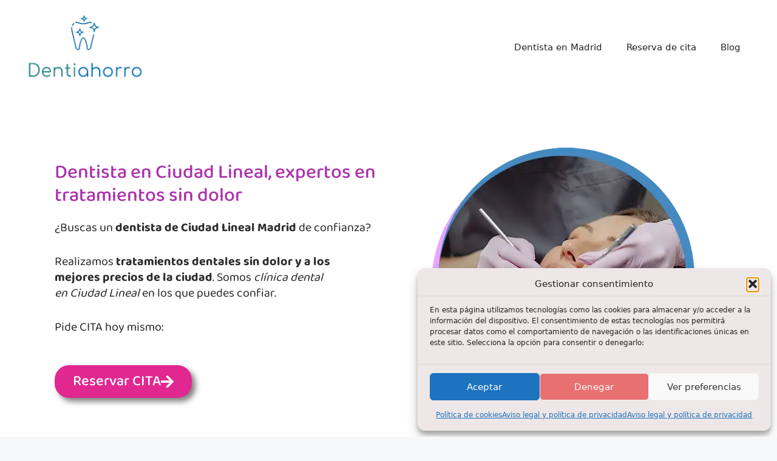

--- FILE ---
content_type: text/html; charset=UTF-8
request_url: https://dentistamadrid.com.es/ciudad-lineal/
body_size: 26597
content:
<!DOCTYPE html><html lang="es"><head><meta charset="UTF-8"><link rel="preconnect" href="https://fonts.gstatic.com/" crossorigin /><meta name='robots' content='index, follow, max-image-preview:large, max-snippet:-1, max-video-preview:-1' /><meta name="viewport" content="width=device-width, initial-scale=1"><title>Dentista en Ciudad Lineal - Tratamientos sin dolor - ✳️ DENTIAHORRO Clínicas dentales</title><meta name="description" content="Tu dentista en Ciudad Lineal a la mejor tarifa ☎️ Contáctanos y resolveremos tus problemas dentales con tratamientos sin dolor al mejor precio" /><link rel="canonical" href="https://dentistamadrid.com.es/ciudad-lineal/" /><meta property="og:locale" content="es_ES" /><meta property="og:type" content="article" /><meta property="og:title" content="Dentista en Ciudad Lineal - Tratamientos sin dolor - ✳️ DENTIAHORRO Clínicas dentales" /><meta property="og:description" content="Tu dentista en Ciudad Lineal a la mejor tarifa ☎️ Contáctanos y resolveremos tus problemas dentales con tratamientos sin dolor al mejor precio" /><meta property="og:url" content="https://dentistamadrid.com.es/ciudad-lineal/" /><meta property="og:site_name" content="✳️ DENTIAHORRO Clínicas dentales" /><meta property="article:modified_time" content="2024-01-14T11:08:59+00:00" /><meta property="og:image" content="https://dentistamadrid.com.es/wp-content/uploads/2024/01/dentistas-comprometidos.webp" /><meta name="twitter:card" content="summary_large_image" /><meta name="twitter:label1" content="Tiempo de lectura" /><meta name="twitter:data1" content="8 minutos" /> <script type="application/ld+json" class="yoast-schema-graph">{"@context":"https://schema.org","@graph":[{"@type":"WebPage","@id":"https://dentistamadrid.com.es/ciudad-lineal/","url":"https://dentistamadrid.com.es/ciudad-lineal/","name":"Dentista en Ciudad Lineal - Tratamientos sin dolor - ✳️ DENTIAHORRO Clínicas dentales","isPartOf":{"@id":"https://dentistamadrid.com.es/#website"},"primaryImageOfPage":{"@id":"https://dentistamadrid.com.es/ciudad-lineal/#primaryimage"},"image":{"@id":"https://dentistamadrid.com.es/ciudad-lineal/#primaryimage"},"thumbnailUrl":"https://dentistamadrid.com.es/wp-content/uploads/2024/01/dentistas-comprometidos.webp","datePublished":"2023-08-09T07:12:02+00:00","dateModified":"2024-01-14T11:08:59+00:00","description":"Tu dentista en Ciudad Lineal a la mejor tarifa ☎️ Contáctanos y resolveremos tus problemas dentales con tratamientos sin dolor al mejor precio","breadcrumb":{"@id":"https://dentistamadrid.com.es/ciudad-lineal/#breadcrumb"},"inLanguage":"es","potentialAction":[{"@type":"ReadAction","target":["https://dentistamadrid.com.es/ciudad-lineal/"]}]},{"@type":"ImageObject","inLanguage":"es","@id":"https://dentistamadrid.com.es/ciudad-lineal/#primaryimage","url":"https://dentistamadrid.com.es/wp-content/uploads/2024/01/dentistas-comprometidos.webp","contentUrl":"https://dentistamadrid.com.es/wp-content/uploads/2024/01/dentistas-comprometidos.webp","width":450,"height":450,"caption":"dentistas comprometidos"},{"@type":"BreadcrumbList","@id":"https://dentistamadrid.com.es/ciudad-lineal/#breadcrumb","itemListElement":[{"@type":"ListItem","position":1,"name":"Portada","item":"https://dentistamadrid.com.es/"},{"@type":"ListItem","position":2,"name":"Dentista en Ciudad Lineal &#8211; Tratamientos sin dolor"}]},{"@type":"WebSite","@id":"https://dentistamadrid.com.es/#website","url":"https://dentistamadrid.com.es/","name":"✳️ DENTIAHORRO Clínicas dentales","description":"","publisher":{"@id":"https://dentistamadrid.com.es/#organization"},"potentialAction":[{"@type":"SearchAction","target":{"@type":"EntryPoint","urlTemplate":"https://dentistamadrid.com.es/?s={search_term_string}"},"query-input":{"@type":"PropertyValueSpecification","valueRequired":true,"valueName":"search_term_string"}}],"inLanguage":"es"},{"@type":"Organization","@id":"https://dentistamadrid.com.es/#organization","name":"✳️ DENTIAHORRO Clínicas dentales","url":"https://dentistamadrid.com.es/","logo":{"@type":"ImageObject","inLanguage":"es","@id":"https://dentistamadrid.com.es/#/schema/logo/image/","url":"https://dentistamadrid.com.es/wp-content/uploads/2024/04/dentiahorro.webp","contentUrl":"https://dentistamadrid.com.es/wp-content/uploads/2024/04/dentiahorro.webp","width":190,"height":110,"caption":"✳️ DENTIAHORRO Clínicas dentales"},"image":{"@id":"https://dentistamadrid.com.es/#/schema/logo/image/"}}]}</script> <link href='https://fonts.gstatic.com' crossorigin rel='preconnect' /><link href='https://fonts.googleapis.com' crossorigin rel='preconnect' /><link rel="alternate" type="application/rss+xml" title="✳️ DENTIAHORRO Clínicas dentales &raquo; Feed" href="https://dentistamadrid.com.es/feed/" /><link rel="alternate" type="application/rss+xml" title="✳️ DENTIAHORRO Clínicas dentales &raquo; Feed de los comentarios" href="https://dentistamadrid.com.es/comments/feed/" /><link rel="alternate" title="oEmbed (JSON)" type="application/json+oembed" href="https://dentistamadrid.com.es/wp-json/oembed/1.0/embed?url=https%3A%2F%2Fdentistamadrid.com.es%2Fciudad-lineal%2F" /><link rel="alternate" title="oEmbed (XML)" type="text/xml+oembed" href="https://dentistamadrid.com.es/wp-json/oembed/1.0/embed?url=https%3A%2F%2Fdentistamadrid.com.es%2Fciudad-lineal%2F&#038;format=xml" /><style id='wp-img-auto-sizes-contain-inline-css'>img:is([sizes=auto i],[sizes^="auto," i]){contain-intrinsic-size:3000px 1500px}
/*# sourceURL=wp-img-auto-sizes-contain-inline-css */</style><style id="litespeed-ccss">:root{--wp--preset--aspect-ratio--square:1;--wp--preset--aspect-ratio--4-3:4/3;--wp--preset--aspect-ratio--3-4:3/4;--wp--preset--aspect-ratio--3-2:3/2;--wp--preset--aspect-ratio--2-3:2/3;--wp--preset--aspect-ratio--16-9:16/9;--wp--preset--aspect-ratio--9-16:9/16;--wp--preset--color--black:#000000;--wp--preset--color--cyan-bluish-gray:#abb8c3;--wp--preset--color--white:#ffffff;--wp--preset--color--pale-pink:#f78da7;--wp--preset--color--vivid-red:#cf2e2e;--wp--preset--color--luminous-vivid-orange:#ff6900;--wp--preset--color--luminous-vivid-amber:#fcb900;--wp--preset--color--light-green-cyan:#7bdcb5;--wp--preset--color--vivid-green-cyan:#00d084;--wp--preset--color--pale-cyan-blue:#8ed1fc;--wp--preset--color--vivid-cyan-blue:#0693e3;--wp--preset--color--vivid-purple:#9b51e0;--wp--preset--color--contrast:var(--contrast);--wp--preset--color--contrast-2:var(--contrast-2);--wp--preset--color--contrast-3:var(--contrast-3);--wp--preset--color--base:var(--base);--wp--preset--color--base-2:var(--base-2);--wp--preset--color--base-3:var(--base-3);--wp--preset--color--accent:var(--accent);--wp--preset--gradient--vivid-cyan-blue-to-vivid-purple:linear-gradient(135deg,rgba(6,147,227,1) 0%,rgb(155,81,224) 100%);--wp--preset--gradient--light-green-cyan-to-vivid-green-cyan:linear-gradient(135deg,rgb(122,220,180) 0%,rgb(0,208,130) 100%);--wp--preset--gradient--luminous-vivid-amber-to-luminous-vivid-orange:linear-gradient(135deg,rgba(252,185,0,1) 0%,rgba(255,105,0,1) 100%);--wp--preset--gradient--luminous-vivid-orange-to-vivid-red:linear-gradient(135deg,rgba(255,105,0,1) 0%,rgb(207,46,46) 100%);--wp--preset--gradient--very-light-gray-to-cyan-bluish-gray:linear-gradient(135deg,rgb(238,238,238) 0%,rgb(169,184,195) 100%);--wp--preset--gradient--cool-to-warm-spectrum:linear-gradient(135deg,rgb(74,234,220) 0%,rgb(151,120,209) 20%,rgb(207,42,186) 40%,rgb(238,44,130) 60%,rgb(251,105,98) 80%,rgb(254,248,76) 100%);--wp--preset--gradient--blush-light-purple:linear-gradient(135deg,rgb(255,206,236) 0%,rgb(152,150,240) 100%);--wp--preset--gradient--blush-bordeaux:linear-gradient(135deg,rgb(254,205,165) 0%,rgb(254,45,45) 50%,rgb(107,0,62) 100%);--wp--preset--gradient--luminous-dusk:linear-gradient(135deg,rgb(255,203,112) 0%,rgb(199,81,192) 50%,rgb(65,88,208) 100%);--wp--preset--gradient--pale-ocean:linear-gradient(135deg,rgb(255,245,203) 0%,rgb(182,227,212) 50%,rgb(51,167,181) 100%);--wp--preset--gradient--electric-grass:linear-gradient(135deg,rgb(202,248,128) 0%,rgb(113,206,126) 100%);--wp--preset--gradient--midnight:linear-gradient(135deg,rgb(2,3,129) 0%,rgb(40,116,252) 100%);--wp--preset--font-size--small:13px;--wp--preset--font-size--medium:20px;--wp--preset--font-size--large:36px;--wp--preset--font-size--x-large:42px;--wp--preset--spacing--20:0.44rem;--wp--preset--spacing--30:0.67rem;--wp--preset--spacing--40:1rem;--wp--preset--spacing--50:1.5rem;--wp--preset--spacing--60:2.25rem;--wp--preset--spacing--70:3.38rem;--wp--preset--spacing--80:5.06rem;--wp--preset--shadow--natural:6px 6px 9px rgba(0, 0, 0, 0.2);--wp--preset--shadow--deep:12px 12px 50px rgba(0, 0, 0, 0.4);--wp--preset--shadow--sharp:6px 6px 0px rgba(0, 0, 0, 0.2);--wp--preset--shadow--outlined:6px 6px 0px -3px rgba(255, 255, 255, 1), 6px 6px rgba(0, 0, 0, 1);--wp--preset--shadow--crisp:6px 6px 0px rgba(0, 0, 0, 1)}.site-footer:not(.footer-bar-active) .copyright-bar{margin:0 auto}body,h1,html,li,p,ul{margin:0;padding:0;border:0}html{font-family:sans-serif;-webkit-text-size-adjust:100%;-ms-text-size-adjust:100%;-webkit-font-smoothing:antialiased;-moz-osx-font-smoothing:grayscale}html{box-sizing:border-box}*,::after,::before{box-sizing:inherit}button,input{font-family:inherit;font-size:100%;margin:0}::-moz-focus-inner{border-style:none;padding:0}:-moz-focusring{outline:1px dotted ButtonText}body,button,input{font-family:-apple-system,system-ui,BlinkMacSystemFont,"Segoe UI",Helvetica,Arial,sans-serif,"Apple Color Emoji","Segoe UI Emoji","Segoe UI Symbol";font-weight:400;text-transform:none;font-size:17px;line-height:1.5}p{margin-bottom:1.5em}h1{font-family:inherit;font-size:100%;font-style:inherit;font-weight:inherit}h1{font-size:42px;margin-bottom:20px;line-height:1.2em;font-weight:400;text-transform:none}ul{margin:0 0 1.5em 3em}ul{list-style:disc}b,strong{font-weight:700}em,i{font-style:italic}img{height:auto;max-width:100%}button{background:#55555e;color:#fff;border:1px solid #fff0;-webkit-appearance:button;padding:10px 20px}a{text-decoration:none}.size-large{max-width:100%;height:auto}.screen-reader-text{border:0;clip:rect(1px,1px,1px,1px);clip-path:inset(50%);height:1px;margin:-1px;overflow:hidden;padding:0;position:absolute!important;width:1px;word-wrap:normal!important}.main-navigation{z-index:100;padding:0;clear:both;display:block}.main-navigation a{display:block;text-decoration:none;font-weight:400;text-transform:none;font-size:15px}.main-navigation ul{list-style:none;margin:0;padding-left:0}.main-navigation .main-nav ul li a{padding-left:20px;padding-right:20px;line-height:60px}.inside-navigation{position:relative}.main-navigation .inside-navigation{display:flex;align-items:center;flex-wrap:wrap;justify-content:space-between}.main-navigation .main-nav>ul{display:flex;flex-wrap:wrap;align-items:center}.main-navigation li{position:relative}.site-header{position:relative}.inside-header{padding:20px 40px}.site-logo{display:inline-block;max-width:100%}.site-header .header-image{vertical-align:middle}.inside-header{display:flex;align-items:center}.nav-float-right #site-navigation{margin-left:auto}.site-content{word-wrap:break-word}.site-content{display:flex}.grid-container{margin-left:auto;margin-right:auto;max-width:1200px}.one-container .site-content{padding:40px}.gp-icon{display:inline-flex;align-self:center}.gp-icon svg{height:1em;width:1em;top:.125em;position:relative;fill:currentColor}.icon-menu-bars svg:nth-child(2){display:none}.container.grid-container{width:auto}.menu-toggle{display:none}.menu-toggle{padding:0 20px;line-height:60px;margin:0;font-weight:400;text-transform:none;font-size:15px}.menu-toggle .mobile-menu{padding-left:3px}.menu-toggle .gp-icon+.mobile-menu{padding-left:9px}button.menu-toggle{background-color:#fff0;flex-grow:1;border:0;text-align:center}.mobile-menu-control-wrapper{display:none;margin-left:auto;align-items:center}@media (max-width:768px){.inside-header{flex-direction:column;text-align:center}.site-content{flex-direction:column}}body{background-color:var(--base-2);color:#5f5f5f}a{color:var(--accent)}a{text-decoration:underline}.main-navigation a{text-decoration:none}.grid-container{max-width:1500px}.site-header .header-image{width:200px}:root{--contrast:#222222;--contrast-2:#575760;--contrast-3:#b2b2be;--base:#f0f0f0;--base-2:#f7f8f9;--base-3:#ffffff;--accent:#1e73be}.site-header{background-color:var(--base-3)}.mobile-menu-control-wrapper .menu-toggle{background-color:rgb(0 0 0/.02)}.main-navigation{background-color:var(--base-3)}.main-navigation .main-nav ul li a,.main-navigation .menu-toggle{color:var(--contrast)}.one-container .container{background-color:var(--base-3)}h1{color:#a32bae}button{color:#fff;background-color:#bc25ab}:root{--gp-search-modal-bg-color:var(--base-3);--gp-search-modal-text-color:var(--contrast);--gp-search-modal-overlay-bg-color:rgba(0,0,0,0.2)}.inside-header.grid-container{max-width:1580px}@media (max-width:768px){.one-container .site-content{padding:30px}.inside-header{padding-right:30px;padding-left:30px}}@media (max-width:768px){.main-navigation .menu-toggle{display:block}.main-navigation ul,.main-navigation:not(.slideout-navigation):not(.toggled) .main-nav>ul,.has-inline-mobile-toggle #site-navigation .inside-navigation>*:not(.navigation-search):not(.main-nav){display:none}.has-inline-mobile-toggle .mobile-menu-control-wrapper{display:flex;flex-wrap:wrap}.has-inline-mobile-toggle .inside-header{flex-direction:row;text-align:left;flex-wrap:wrap}.has-inline-mobile-toggle #site-navigation{flex-basis:100%}}.elementor-template-full-width .site-content{display:block}.screen-reader-text{height:1px;margin:-1px;overflow:hidden;padding:0;position:absolute;top:-10000em;width:1px;clip:rect(0,0,0,0);border:0}.elementor *,.elementor :after,.elementor :before{box-sizing:border-box}.elementor a{box-shadow:none;text-decoration:none}.elementor img{border:none;border-radius:0;box-shadow:none;height:auto;max-width:100%}.elementor-element{--flex-direction:initial;--flex-wrap:initial;--justify-content:initial;--align-items:initial;--align-content:initial;--gap:initial;--flex-basis:initial;--flex-grow:initial;--flex-shrink:initial;--order:initial;--align-self:initial;align-self:var(--align-self);flex-basis:var(--flex-basis);flex-grow:var(--flex-grow);flex-shrink:var(--flex-shrink);order:var(--order)}.elementor-element:where(.e-con-full,.elementor-widget){align-content:var(--align-content);align-items:var(--align-items);flex-direction:var(--flex-direction);flex-wrap:var(--flex-wrap);gap:var(--row-gap) var(--column-gap);justify-content:var(--justify-content)}@media (max-width:767px){.elementor-mobile-align-center{text-align:center}.elementor-mobile-align-center .elementor-button{width:auto}}:root{--page-title-display:block}.elementor-section{position:relative}.elementor-section .elementor-container{display:flex;margin-left:auto;margin-right:auto;position:relative}@media (max-width:1024px){.elementor-section .elementor-container{flex-wrap:wrap}}.elementor-section.elementor-section-boxed>.elementor-container{max-width:1140px}.elementor-section.elementor-section-stretched{position:relative;width:100%}.elementor-widget-wrap{align-content:flex-start;flex-wrap:wrap;position:relative;width:100%}.elementor:not(.elementor-bc-flex-widget) .elementor-widget-wrap{display:flex}.elementor-widget-wrap>.elementor-element{width:100%}.elementor-widget{position:relative}.elementor-widget:not(:last-child){margin-bottom:var(--kit-widget-spacing,20px)}.elementor-column{display:flex;min-height:1px;position:relative}.elementor-column-gap-default>.elementor-column>.elementor-element-populated{padding:10px}@media (min-width:768px){.elementor-column.elementor-col-50{width:50%}.elementor-column.elementor-col-100{width:100%}}@media (max-width:767px){.elementor-column{width:100%}}@media (prefers-reduced-motion:no-preference){html{scroll-behavior:smooth}}.elementor-heading-title{line-height:1;margin:0;padding:0}.elementor-button{background-color:#69727d;border-radius:3px;color:#fff;display:inline-block;font-size:15px;line-height:1;padding:12px 24px;fill:#fff;text-align:center}.elementor-button:visited{color:#fff}.elementor-button-content-wrapper{display:flex;flex-direction:row;gap:5px;justify-content:center}.elementor-button-icon{align-items:center;display:flex}.elementor-button-text{display:inline-block}.elementor-button.elementor-size-md{border-radius:4px;font-size:16px;padding:15px 30px}.elementor-button span{text-decoration:inherit}.elementor-kit-5{--e-global-color-primary:#AA32AD;--e-global-color-secondary:#AA32AD;--e-global-color-text:#474747;--e-global-color-accent:#AA32AD;--e-global-typography-primary-font-family:"Baloo 2";--e-global-typography-primary-font-size:32px;--e-global-typography-primary-font-weight:500;--e-global-typography-secondary-font-family:"Baloo 2";--e-global-typography-secondary-font-size:28px;--e-global-typography-secondary-font-weight:500;--e-global-typography-text-font-family:"Baloo 2";--e-global-typography-text-font-size:20px;--e-global-typography-text-font-weight:400;--e-global-typography-accent-font-family:"Baloo 2";--e-global-typography-accent-font-weight:500}.elementor-section.elementor-section-boxed>.elementor-container{max-width:1140px}.elementor-widget:not(:last-child){margin-block-end:20px}.elementor-element{--widgets-spacing:20px 20px;--widgets-spacing-row:20px;--widgets-spacing-column:20px}@media (max-width:1024px){.elementor-section.elementor-section-boxed>.elementor-container{max-width:1024px}}@media (max-width:767px){.elementor-section.elementor-section-boxed>.elementor-container{max-width:767px}}.elementor-widget-image{text-align:center}.elementor-widget-image img{display:inline-block;vertical-align:middle}.elementor-1687 .elementor-element.elementor-element-5c97f5a7{padding:20px 0 30px 0}.elementor-1687 .elementor-element.elementor-element-3604062d.elementor-column.elementor-element[data-element_type="column"]>.elementor-widget-wrap.elementor-element-populated{align-content:center;align-items:center}.elementor-widget-heading .elementor-heading-title{font-family:var(--e-global-typography-primary-font-family),Sans-serif;font-size:var(--e-global-typography-primary-font-size);font-weight:var(--e-global-typography-primary-font-weight);color:var(--e-global-color-primary)}.elementor-1687 .elementor-element.elementor-element-522f1cc2>.elementor-widget-container{padding:0 10px 0 10px}.elementor-1687 .elementor-element.elementor-element-522f1cc2 .elementor-heading-title{font-family:"Baloo 2",Sans-serif;font-size:32px;font-weight:500;line-height:1.2em;color:#AA32AD}.elementor-widget-text-editor{color:var(--e-global-color-text);font-family:var(--e-global-typography-text-font-family),Sans-serif;font-size:var(--e-global-typography-text-font-size);font-weight:var(--e-global-typography-text-font-weight)}.elementor-1687 .elementor-element.elementor-element-56c4c3dd>.elementor-widget-container{padding:0 15px 0 10px}.elementor-1687 .elementor-element.elementor-element-56c4c3dd{color:#2C2C2C;font-family:"Baloo 2",Sans-serif;font-size:20px;font-weight:400;line-height:1.3em}.elementor-widget-button .elementor-button{background-color:var(--e-global-color-accent);font-family:var(--e-global-typography-accent-font-family),Sans-serif;font-weight:var(--e-global-typography-accent-font-weight)}.elementor-1687 .elementor-element.elementor-element-1ae51d7d .elementor-button{background-color:#E12890;font-family:"Baloo 2",Sans-serif;font-size:24px;font-weight:500;border-radius:24px 24px 24px 24px;box-shadow:6px 6px 10px 0 rgb(0 0 0/.5)}.elementor-1687 .elementor-element.elementor-element-1ae51d7d>.elementor-widget-container{padding:0 0 0 10px}.elementor-1687 .elementor-element.elementor-element-1ae51d7d .elementor-button-content-wrapper{flex-direction:row-reverse}.elementor-1687 .elementor-element.elementor-element-6f0f8a9 img{border-radius:24px 24px 24px 24px}.elementor-1687 .elementor-element.elementor-element-6092d148>.elementor-widget-container{padding:40px 0 0 0}.elementor-1687 .elementor-element.elementor-element-1abf4f90>.elementor-widget-container{padding:10px 80px 30px 80px}.elementor-1687 .elementor-element.elementor-element-1abf4f90{text-align:center;font-family:"Baloo 2",Sans-serif;font-size:25px;font-weight:400;line-height:1.3em}@media (max-width:1024px){.elementor-widget-heading .elementor-heading-title{font-size:var(--e-global-typography-primary-font-size)}.elementor-1687 .elementor-element.elementor-element-522f1cc2 .elementor-heading-title{font-size:26px}.elementor-widget-text-editor{font-size:var(--e-global-typography-text-font-size)}.elementor-1687 .elementor-element.elementor-element-56c4c3dd{font-size:18px}.elementor-1687 .elementor-element.elementor-element-1ae51d7d .elementor-button{font-size:19px}.elementor-1687 .elementor-element.elementor-element-1abf4f90{font-size:18px}}@media (max-width:767px){.elementor-widget-heading .elementor-heading-title{font-size:var(--e-global-typography-primary-font-size)}.elementor-1687 .elementor-element.elementor-element-522f1cc2>.elementor-widget-container{padding:0 05px 0 05px}.elementor-1687 .elementor-element.elementor-element-522f1cc2{text-align:center}.elementor-1687 .elementor-element.elementor-element-522f1cc2 .elementor-heading-title{font-size:27px;line-height:1.2em}.elementor-widget-text-editor{font-size:var(--e-global-typography-text-font-size)}.elementor-1687 .elementor-element.elementor-element-56c4c3dd>.elementor-widget-container{padding:0 0 0 0}.elementor-1687 .elementor-element.elementor-element-56c4c3dd{font-size:20px}.elementor-1687 .elementor-element.elementor-element-1ae51d7d>.elementor-widget-container{padding:0 0 20px 0}.elementor-1687 .elementor-element.elementor-element-1ae51d7d .elementor-button{font-size:30px}.elementor-1687 .elementor-element.elementor-element-6092d148>.elementor-widget-container{padding:0 0 20px 0}.elementor-1687 .elementor-element.elementor-element-1abf4f90>.elementor-widget-container{padding:0 10px 0 10px}.elementor-1687 .elementor-element.elementor-element-1abf4f90{font-size:22px}}.fas{-moz-osx-font-smoothing:grayscale;-webkit-font-smoothing:antialiased;display:inline-block;font-style:normal;font-variant:normal;text-rendering:auto;line-height:1}.fa-arrow-right:before{content:""}.fa-times:before{content:""}.fas{font-family:"Font Awesome 5 Free";font-weight:900}.cmplz-hidden{display:none!important}.copyright-bar{display:none}</style><script>WebFontConfig={google:{families:["Open Sans:300,300italic,regular,italic,600,600italic,700,700italic,800,800italic"]}};if ( typeof WebFont === "object" && typeof WebFont.load === "function" ) { WebFont.load( WebFontConfig ); }</script><script data-optimized="1" src="https://dentistamadrid.com.es/wp-content/plugins/litespeed-cache/assets/js/webfontloader.min.js"></script><link rel="preload" data-asynced="1" data-optimized="2" as="style" onload="this.onload=null;this.rel='stylesheet'" href="https://dentistamadrid.com.es/wp-content/litespeed/css/0eedadb6c4189001cbd3dbc85d2699fe.css?ver=d03a5" /><script>!function(a){"use strict";var b=function(b,c,d){function e(a){return h.body?a():void setTimeout(function(){e(a)})}function f(){i.addEventListener&&i.removeEventListener("load",f),i.media=d||"all"}var g,h=a.document,i=h.createElement("link");if(c)g=c;else{var j=(h.body||h.getElementsByTagName("head")[0]).childNodes;g=j[j.length-1]}var k=h.styleSheets;i.rel="stylesheet",i.href=b,i.media="only x",e(function(){g.parentNode.insertBefore(i,c?g:g.nextSibling)});var l=function(a){for(var b=i.href,c=k.length;c--;)if(k[c].href===b)return a();setTimeout(function(){l(a)})};return i.addEventListener&&i.addEventListener("load",f),i.onloadcssdefined=l,l(f),i};"undefined"!=typeof exports?exports.loadCSS=b:a.loadCSS=b}("undefined"!=typeof global?global:this);!function(a){if(a.loadCSS){var b=loadCSS.relpreload={};if(b.support=function(){try{return a.document.createElement("link").relList.supports("preload")}catch(b){return!1}},b.poly=function(){for(var b=a.document.getElementsByTagName("link"),c=0;c<b.length;c++){var d=b[c];"preload"===d.rel&&"style"===d.getAttribute("as")&&(a.loadCSS(d.href,d,d.getAttribute("media")),d.rel=null)}},!b.support()){b.poly();var c=a.setInterval(b.poly,300);a.addEventListener&&a.addEventListener("load",function(){b.poly(),a.clearInterval(c)}),a.attachEvent&&a.attachEvent("onload",function(){a.clearInterval(c)})}}}(this);</script> <style id='wp-emoji-styles-inline-css'>img.wp-smiley, img.emoji {
		display: inline !important;
		border: none !important;
		box-shadow: none !important;
		height: 1em !important;
		width: 1em !important;
		margin: 0 0.07em !important;
		vertical-align: -0.1em !important;
		background: none !important;
		padding: 0 !important;
	}
/*# sourceURL=wp-emoji-styles-inline-css */</style><style id='classic-theme-styles-inline-css'>/*! This file is auto-generated */
.wp-block-button__link{color:#fff;background-color:#32373c;border-radius:9999px;box-shadow:none;text-decoration:none;padding:calc(.667em + 2px) calc(1.333em + 2px);font-size:1.125em}.wp-block-file__button{background:#32373c;color:#fff;text-decoration:none}
/*# sourceURL=/wp-includes/css/classic-themes.min.css */</style><style id='global-styles-inline-css'>:root{--wp--preset--aspect-ratio--square: 1;--wp--preset--aspect-ratio--4-3: 4/3;--wp--preset--aspect-ratio--3-4: 3/4;--wp--preset--aspect-ratio--3-2: 3/2;--wp--preset--aspect-ratio--2-3: 2/3;--wp--preset--aspect-ratio--16-9: 16/9;--wp--preset--aspect-ratio--9-16: 9/16;--wp--preset--color--black: #000000;--wp--preset--color--cyan-bluish-gray: #abb8c3;--wp--preset--color--white: #ffffff;--wp--preset--color--pale-pink: #f78da7;--wp--preset--color--vivid-red: #cf2e2e;--wp--preset--color--luminous-vivid-orange: #ff6900;--wp--preset--color--luminous-vivid-amber: #fcb900;--wp--preset--color--light-green-cyan: #7bdcb5;--wp--preset--color--vivid-green-cyan: #00d084;--wp--preset--color--pale-cyan-blue: #8ed1fc;--wp--preset--color--vivid-cyan-blue: #0693e3;--wp--preset--color--vivid-purple: #9b51e0;--wp--preset--color--contrast: var(--contrast);--wp--preset--color--contrast-2: var(--contrast-2);--wp--preset--color--contrast-3: var(--contrast-3);--wp--preset--color--base: var(--base);--wp--preset--color--base-2: var(--base-2);--wp--preset--color--base-3: var(--base-3);--wp--preset--color--accent: var(--accent);--wp--preset--gradient--vivid-cyan-blue-to-vivid-purple: linear-gradient(135deg,rgb(6,147,227) 0%,rgb(155,81,224) 100%);--wp--preset--gradient--light-green-cyan-to-vivid-green-cyan: linear-gradient(135deg,rgb(122,220,180) 0%,rgb(0,208,130) 100%);--wp--preset--gradient--luminous-vivid-amber-to-luminous-vivid-orange: linear-gradient(135deg,rgb(252,185,0) 0%,rgb(255,105,0) 100%);--wp--preset--gradient--luminous-vivid-orange-to-vivid-red: linear-gradient(135deg,rgb(255,105,0) 0%,rgb(207,46,46) 100%);--wp--preset--gradient--very-light-gray-to-cyan-bluish-gray: linear-gradient(135deg,rgb(238,238,238) 0%,rgb(169,184,195) 100%);--wp--preset--gradient--cool-to-warm-spectrum: linear-gradient(135deg,rgb(74,234,220) 0%,rgb(151,120,209) 20%,rgb(207,42,186) 40%,rgb(238,44,130) 60%,rgb(251,105,98) 80%,rgb(254,248,76) 100%);--wp--preset--gradient--blush-light-purple: linear-gradient(135deg,rgb(255,206,236) 0%,rgb(152,150,240) 100%);--wp--preset--gradient--blush-bordeaux: linear-gradient(135deg,rgb(254,205,165) 0%,rgb(254,45,45) 50%,rgb(107,0,62) 100%);--wp--preset--gradient--luminous-dusk: linear-gradient(135deg,rgb(255,203,112) 0%,rgb(199,81,192) 50%,rgb(65,88,208) 100%);--wp--preset--gradient--pale-ocean: linear-gradient(135deg,rgb(255,245,203) 0%,rgb(182,227,212) 50%,rgb(51,167,181) 100%);--wp--preset--gradient--electric-grass: linear-gradient(135deg,rgb(202,248,128) 0%,rgb(113,206,126) 100%);--wp--preset--gradient--midnight: linear-gradient(135deg,rgb(2,3,129) 0%,rgb(40,116,252) 100%);--wp--preset--font-size--small: 13px;--wp--preset--font-size--medium: 20px;--wp--preset--font-size--large: 36px;--wp--preset--font-size--x-large: 42px;--wp--preset--spacing--20: 0.44rem;--wp--preset--spacing--30: 0.67rem;--wp--preset--spacing--40: 1rem;--wp--preset--spacing--50: 1.5rem;--wp--preset--spacing--60: 2.25rem;--wp--preset--spacing--70: 3.38rem;--wp--preset--spacing--80: 5.06rem;--wp--preset--shadow--natural: 6px 6px 9px rgba(0, 0, 0, 0.2);--wp--preset--shadow--deep: 12px 12px 50px rgba(0, 0, 0, 0.4);--wp--preset--shadow--sharp: 6px 6px 0px rgba(0, 0, 0, 0.2);--wp--preset--shadow--outlined: 6px 6px 0px -3px rgb(255, 255, 255), 6px 6px rgb(0, 0, 0);--wp--preset--shadow--crisp: 6px 6px 0px rgb(0, 0, 0);}:where(.is-layout-flex){gap: 0.5em;}:where(.is-layout-grid){gap: 0.5em;}body .is-layout-flex{display: flex;}.is-layout-flex{flex-wrap: wrap;align-items: center;}.is-layout-flex > :is(*, div){margin: 0;}body .is-layout-grid{display: grid;}.is-layout-grid > :is(*, div){margin: 0;}:where(.wp-block-columns.is-layout-flex){gap: 2em;}:where(.wp-block-columns.is-layout-grid){gap: 2em;}:where(.wp-block-post-template.is-layout-flex){gap: 1.25em;}:where(.wp-block-post-template.is-layout-grid){gap: 1.25em;}.has-black-color{color: var(--wp--preset--color--black) !important;}.has-cyan-bluish-gray-color{color: var(--wp--preset--color--cyan-bluish-gray) !important;}.has-white-color{color: var(--wp--preset--color--white) !important;}.has-pale-pink-color{color: var(--wp--preset--color--pale-pink) !important;}.has-vivid-red-color{color: var(--wp--preset--color--vivid-red) !important;}.has-luminous-vivid-orange-color{color: var(--wp--preset--color--luminous-vivid-orange) !important;}.has-luminous-vivid-amber-color{color: var(--wp--preset--color--luminous-vivid-amber) !important;}.has-light-green-cyan-color{color: var(--wp--preset--color--light-green-cyan) !important;}.has-vivid-green-cyan-color{color: var(--wp--preset--color--vivid-green-cyan) !important;}.has-pale-cyan-blue-color{color: var(--wp--preset--color--pale-cyan-blue) !important;}.has-vivid-cyan-blue-color{color: var(--wp--preset--color--vivid-cyan-blue) !important;}.has-vivid-purple-color{color: var(--wp--preset--color--vivid-purple) !important;}.has-black-background-color{background-color: var(--wp--preset--color--black) !important;}.has-cyan-bluish-gray-background-color{background-color: var(--wp--preset--color--cyan-bluish-gray) !important;}.has-white-background-color{background-color: var(--wp--preset--color--white) !important;}.has-pale-pink-background-color{background-color: var(--wp--preset--color--pale-pink) !important;}.has-vivid-red-background-color{background-color: var(--wp--preset--color--vivid-red) !important;}.has-luminous-vivid-orange-background-color{background-color: var(--wp--preset--color--luminous-vivid-orange) !important;}.has-luminous-vivid-amber-background-color{background-color: var(--wp--preset--color--luminous-vivid-amber) !important;}.has-light-green-cyan-background-color{background-color: var(--wp--preset--color--light-green-cyan) !important;}.has-vivid-green-cyan-background-color{background-color: var(--wp--preset--color--vivid-green-cyan) !important;}.has-pale-cyan-blue-background-color{background-color: var(--wp--preset--color--pale-cyan-blue) !important;}.has-vivid-cyan-blue-background-color{background-color: var(--wp--preset--color--vivid-cyan-blue) !important;}.has-vivid-purple-background-color{background-color: var(--wp--preset--color--vivid-purple) !important;}.has-black-border-color{border-color: var(--wp--preset--color--black) !important;}.has-cyan-bluish-gray-border-color{border-color: var(--wp--preset--color--cyan-bluish-gray) !important;}.has-white-border-color{border-color: var(--wp--preset--color--white) !important;}.has-pale-pink-border-color{border-color: var(--wp--preset--color--pale-pink) !important;}.has-vivid-red-border-color{border-color: var(--wp--preset--color--vivid-red) !important;}.has-luminous-vivid-orange-border-color{border-color: var(--wp--preset--color--luminous-vivid-orange) !important;}.has-luminous-vivid-amber-border-color{border-color: var(--wp--preset--color--luminous-vivid-amber) !important;}.has-light-green-cyan-border-color{border-color: var(--wp--preset--color--light-green-cyan) !important;}.has-vivid-green-cyan-border-color{border-color: var(--wp--preset--color--vivid-green-cyan) !important;}.has-pale-cyan-blue-border-color{border-color: var(--wp--preset--color--pale-cyan-blue) !important;}.has-vivid-cyan-blue-border-color{border-color: var(--wp--preset--color--vivid-cyan-blue) !important;}.has-vivid-purple-border-color{border-color: var(--wp--preset--color--vivid-purple) !important;}.has-vivid-cyan-blue-to-vivid-purple-gradient-background{background: var(--wp--preset--gradient--vivid-cyan-blue-to-vivid-purple) !important;}.has-light-green-cyan-to-vivid-green-cyan-gradient-background{background: var(--wp--preset--gradient--light-green-cyan-to-vivid-green-cyan) !important;}.has-luminous-vivid-amber-to-luminous-vivid-orange-gradient-background{background: var(--wp--preset--gradient--luminous-vivid-amber-to-luminous-vivid-orange) !important;}.has-luminous-vivid-orange-to-vivid-red-gradient-background{background: var(--wp--preset--gradient--luminous-vivid-orange-to-vivid-red) !important;}.has-very-light-gray-to-cyan-bluish-gray-gradient-background{background: var(--wp--preset--gradient--very-light-gray-to-cyan-bluish-gray) !important;}.has-cool-to-warm-spectrum-gradient-background{background: var(--wp--preset--gradient--cool-to-warm-spectrum) !important;}.has-blush-light-purple-gradient-background{background: var(--wp--preset--gradient--blush-light-purple) !important;}.has-blush-bordeaux-gradient-background{background: var(--wp--preset--gradient--blush-bordeaux) !important;}.has-luminous-dusk-gradient-background{background: var(--wp--preset--gradient--luminous-dusk) !important;}.has-pale-ocean-gradient-background{background: var(--wp--preset--gradient--pale-ocean) !important;}.has-electric-grass-gradient-background{background: var(--wp--preset--gradient--electric-grass) !important;}.has-midnight-gradient-background{background: var(--wp--preset--gradient--midnight) !important;}.has-small-font-size{font-size: var(--wp--preset--font-size--small) !important;}.has-medium-font-size{font-size: var(--wp--preset--font-size--medium) !important;}.has-large-font-size{font-size: var(--wp--preset--font-size--large) !important;}.has-x-large-font-size{font-size: var(--wp--preset--font-size--x-large) !important;}
:where(.wp-block-post-template.is-layout-flex){gap: 1.25em;}:where(.wp-block-post-template.is-layout-grid){gap: 1.25em;}
:where(.wp-block-term-template.is-layout-flex){gap: 1.25em;}:where(.wp-block-term-template.is-layout-grid){gap: 1.25em;}
:where(.wp-block-columns.is-layout-flex){gap: 2em;}:where(.wp-block-columns.is-layout-grid){gap: 2em;}
:root :where(.wp-block-pullquote){font-size: 1.5em;line-height: 1.6;}
/*# sourceURL=global-styles-inline-css */</style><style id='generate-style-inline-css'>body{background-color:var(--base-2);color:#5f5f5f;}a{color:var(--accent);}a{text-decoration:underline;}.entry-title a, .site-branding a, a.button, .wp-block-button__link, .main-navigation a{text-decoration:none;}a:hover, a:focus, a:active{color:var(--contrast);}.grid-container{max-width:1500px;}.wp-block-group__inner-container{max-width:1500px;margin-left:auto;margin-right:auto;}.site-header .header-image{width:200px;}:root{--contrast:#222222;--contrast-2:#575760;--contrast-3:#b2b2be;--base:#f0f0f0;--base-2:#f7f8f9;--base-3:#ffffff;--accent:#1e73be;}:root .has-contrast-color{color:var(--contrast);}:root .has-contrast-background-color{background-color:var(--contrast);}:root .has-contrast-2-color{color:var(--contrast-2);}:root .has-contrast-2-background-color{background-color:var(--contrast-2);}:root .has-contrast-3-color{color:var(--contrast-3);}:root .has-contrast-3-background-color{background-color:var(--contrast-3);}:root .has-base-color{color:var(--base);}:root .has-base-background-color{background-color:var(--base);}:root .has-base-2-color{color:var(--base-2);}:root .has-base-2-background-color{background-color:var(--base-2);}:root .has-base-3-color{color:var(--base-3);}:root .has-base-3-background-color{background-color:var(--base-3);}:root .has-accent-color{color:var(--accent);}:root .has-accent-background-color{background-color:var(--accent);}.top-bar{background-color:#636363;color:#ffffff;}.top-bar a{color:#ffffff;}.top-bar a:hover{color:#303030;}.site-header{background-color:var(--base-3);}.main-title a,.main-title a:hover{color:var(--contrast);}.site-description{color:var(--contrast-2);}.mobile-menu-control-wrapper .menu-toggle,.mobile-menu-control-wrapper .menu-toggle:hover,.mobile-menu-control-wrapper .menu-toggle:focus,.has-inline-mobile-toggle #site-navigation.toggled{background-color:rgba(0, 0, 0, 0.02);}.main-navigation,.main-navigation ul ul{background-color:var(--base-3);}.main-navigation .main-nav ul li a, .main-navigation .menu-toggle, .main-navigation .menu-bar-items{color:var(--contrast);}.main-navigation .main-nav ul li:not([class*="current-menu-"]):hover > a, .main-navigation .main-nav ul li:not([class*="current-menu-"]):focus > a, .main-navigation .main-nav ul li.sfHover:not([class*="current-menu-"]) > a, .main-navigation .menu-bar-item:hover > a, .main-navigation .menu-bar-item.sfHover > a{color:var(--accent);}button.menu-toggle:hover,button.menu-toggle:focus{color:var(--contrast);}.main-navigation .main-nav ul li[class*="current-menu-"] > a{color:var(--accent);}.navigation-search input[type="search"],.navigation-search input[type="search"]:active, .navigation-search input[type="search"]:focus, .main-navigation .main-nav ul li.search-item.active > a, .main-navigation .menu-bar-items .search-item.active > a{color:var(--accent);}.main-navigation ul ul{background-color:var(--base);}.separate-containers .inside-article, .separate-containers .comments-area, .separate-containers .page-header, .one-container .container, .separate-containers .paging-navigation, .inside-page-header{background-color:var(--base-3);}.entry-title a{color:#a32bae;}.entry-title a:hover{color:var(--contrast-2);}.entry-meta{color:var(--contrast-2);}h1{color:#a32bae;}h2{color:#a32bae;}h3{color:#a32bae;}.sidebar .widget{background-color:var(--base-3);}.footer-widgets{background-color:var(--base-3);}.site-info{background-color:var(--base-3);}input[type="text"],input[type="email"],input[type="url"],input[type="password"],input[type="search"],input[type="tel"],input[type="number"],textarea,select{color:var(--contrast);background-color:var(--base-2);border-color:var(--base);}input[type="text"]:focus,input[type="email"]:focus,input[type="url"]:focus,input[type="password"]:focus,input[type="search"]:focus,input[type="tel"]:focus,input[type="number"]:focus,textarea:focus,select:focus{color:var(--contrast);background-color:var(--base-2);border-color:var(--contrast-3);}button,html input[type="button"],input[type="reset"],input[type="submit"],a.button,a.wp-block-button__link:not(.has-background){color:#ffffff;background-color:#bc25ab;}button:hover,html input[type="button"]:hover,input[type="reset"]:hover,input[type="submit"]:hover,a.button:hover,button:focus,html input[type="button"]:focus,input[type="reset"]:focus,input[type="submit"]:focus,a.button:focus,a.wp-block-button__link:not(.has-background):active,a.wp-block-button__link:not(.has-background):focus,a.wp-block-button__link:not(.has-background):hover{color:#ffffff;background-color:#14249c;}a.generate-back-to-top{background-color:rgba( 0,0,0,0.4 );color:#ffffff;}a.generate-back-to-top:hover,a.generate-back-to-top:focus{background-color:rgba( 0,0,0,0.6 );color:#ffffff;}:root{--gp-search-modal-bg-color:var(--base-3);--gp-search-modal-text-color:var(--contrast);--gp-search-modal-overlay-bg-color:rgba(0,0,0,0.2);}@media (max-width:768px){.main-navigation .menu-bar-item:hover > a, .main-navigation .menu-bar-item.sfHover > a{background:none;color:var(--contrast);}}.inside-top-bar.grid-container{max-width:1580px;}.inside-header.grid-container{max-width:1580px;}.site-main .wp-block-group__inner-container{padding:40px;}.separate-containers .paging-navigation{padding-top:20px;padding-bottom:20px;}.entry-content .alignwide, body:not(.no-sidebar) .entry-content .alignfull{margin-left:-40px;width:calc(100% + 80px);max-width:calc(100% + 80px);}.rtl .menu-item-has-children .dropdown-menu-toggle{padding-left:20px;}.rtl .main-navigation .main-nav ul li.menu-item-has-children > a{padding-right:20px;}.footer-widgets-container.grid-container{max-width:1580px;}.inside-site-info.grid-container{max-width:1580px;}@media (max-width:768px){.separate-containers .inside-article, .separate-containers .comments-area, .separate-containers .page-header, .separate-containers .paging-navigation, .one-container .site-content, .inside-page-header{padding:30px;}.site-main .wp-block-group__inner-container{padding:30px;}.inside-top-bar{padding-right:30px;padding-left:30px;}.inside-header{padding-right:30px;padding-left:30px;}.widget-area .widget{padding-top:30px;padding-right:30px;padding-bottom:30px;padding-left:30px;}.footer-widgets-container{padding-top:30px;padding-right:30px;padding-bottom:30px;padding-left:30px;}.inside-site-info{padding-right:30px;padding-left:30px;}.entry-content .alignwide, body:not(.no-sidebar) .entry-content .alignfull{margin-left:-30px;width:calc(100% + 60px);max-width:calc(100% + 60px);}.one-container .site-main .paging-navigation{margin-bottom:20px;}}/* End cached CSS */.is-right-sidebar{width:30%;}.is-left-sidebar{width:30%;}.site-content .content-area{width:100%;}@media (max-width:768px){.main-navigation .menu-toggle,.sidebar-nav-mobile:not(#sticky-placeholder){display:block;}.main-navigation ul,.gen-sidebar-nav,.main-navigation:not(.slideout-navigation):not(.toggled) .main-nav > ul,.has-inline-mobile-toggle #site-navigation .inside-navigation > *:not(.navigation-search):not(.main-nav){display:none;}.nav-align-right .inside-navigation,.nav-align-center .inside-navigation{justify-content:space-between;}.has-inline-mobile-toggle .mobile-menu-control-wrapper{display:flex;flex-wrap:wrap;}.has-inline-mobile-toggle .inside-header{flex-direction:row;text-align:left;flex-wrap:wrap;}.has-inline-mobile-toggle .header-widget,.has-inline-mobile-toggle #site-navigation{flex-basis:100%;}.nav-float-left .has-inline-mobile-toggle #site-navigation{order:10;}}
.elementor-template-full-width .site-content{display:block;}
/*# sourceURL=generate-style-inline-css */</style> <script src="https://dentistamadrid.com.es/wp-includes/js/jquery/jquery.min.js?ver=3.7.1" id="jquery-core-js"></script> <script data-optimized="1" src="https://dentistamadrid.com.es/wp-content/litespeed/js/e12ade13570142b601e9922d42d91ef6.js?ver=26160" id="jquery-migrate-js"></script> <link rel="https://api.w.org/" href="https://dentistamadrid.com.es/wp-json/" /><link rel="alternate" title="JSON" type="application/json" href="https://dentistamadrid.com.es/wp-json/wp/v2/pages/1687" /><link rel="EditURI" type="application/rsd+xml" title="RSD" href="https://dentistamadrid.com.es/xmlrpc.php?rsd" /><meta name="generator" content="WordPress 6.9" /><link rel='shortlink' href='https://dentistamadrid.com.es/?p=1687' />
 <script type="text/plain" data-service="google-analytics" data-category="statistics" async data-cmplz-src="https://www.googletagmanager.com/gtag/js?id=G-Y9GHVW65E4"></script> <script>window.dataLayer = window.dataLayer || [];
  function gtag(){dataLayer.push(arguments);}
  gtag('js', new Date());

  gtag('config', 'G-Y9GHVW65E4');</script> <script data-optimized="1" type="text/javascript">(function(c,l,a,r,i,t,y){c[a]=c[a]||function(){(c[a].q=c[a].q||[]).push(arguments)};t=l.createElement(r);t.async=1;t.src="https://www.clarity.ms/tag/"+i;y=l.getElementsByTagName(r)[0];y.parentNode.insertBefore(t,y)})(window,document,"clarity","script","kd22wt04u0")</script> <style>.cmplz-hidden {
					display: none !important;
				}</style><meta name="generator" content="Elementor 3.34.1; features: additional_custom_breakpoints; settings: css_print_method-external, google_font-enabled, font_display-swap"><style>.e-con.e-parent:nth-of-type(n+4):not(.e-lazyloaded):not(.e-no-lazyload),
				.e-con.e-parent:nth-of-type(n+4):not(.e-lazyloaded):not(.e-no-lazyload) * {
					background-image: none !important;
				}
				@media screen and (max-height: 1024px) {
					.e-con.e-parent:nth-of-type(n+3):not(.e-lazyloaded):not(.e-no-lazyload),
					.e-con.e-parent:nth-of-type(n+3):not(.e-lazyloaded):not(.e-no-lazyload) * {
						background-image: none !important;
					}
				}
				@media screen and (max-height: 640px) {
					.e-con.e-parent:nth-of-type(n+2):not(.e-lazyloaded):not(.e-no-lazyload),
					.e-con.e-parent:nth-of-type(n+2):not(.e-lazyloaded):not(.e-no-lazyload) * {
						background-image: none !important;
					}
				}</style><link rel="icon" href="https://dentistamadrid.com.es/wp-content/uploads/2024/04/cropped-dentiahorro-favicon-32x32.webp" sizes="32x32" /><link rel="icon" href="https://dentistamadrid.com.es/wp-content/uploads/2024/04/cropped-dentiahorro-favicon-192x192.webp" sizes="192x192" /><link rel="apple-touch-icon" href="https://dentistamadrid.com.es/wp-content/uploads/2024/04/cropped-dentiahorro-favicon-180x180.webp" /><meta name="msapplication-TileImage" content="https://dentistamadrid.com.es/wp-content/uploads/2024/04/cropped-dentiahorro-favicon-270x270.webp" /><style id="wp-custom-css">.copyright-bar{
display:none
}</style></head><body data-cmplz=1 class="wp-singular page-template page-template-elementor_header_footer page page-id-1687 wp-custom-logo wp-embed-responsive wp-theme-generatepress no-sidebar nav-float-right one-container header-aligned-center dropdown-hover elementor-default elementor-template-full-width elementor-kit-5 elementor-page elementor-page-1687" itemtype="https://schema.org/WebPage" itemscope><a class="screen-reader-text skip-link" href="#content" title="Saltar al contenido">Saltar al contenido</a><header class="site-header grid-container has-inline-mobile-toggle" id="masthead" aria-label="Sitio"  itemtype="https://schema.org/WPHeader" itemscope><div class="inside-header grid-container"><div class="site-logo">
<a href="https://dentistamadrid.com.es/" rel="home">
<img data-lazyloaded="1" src="[data-uri]" loading="lazy"  class="header-image is-logo-image" alt="✳️ DENTIAHORRO Clínicas dentales" data-src="https://dentistamadrid.com.es/wp-content/uploads/2024/04/dentiahorro.webp" width="190" height="110" /><noscript><img loading="lazy"  class="header-image is-logo-image" alt="✳️ DENTIAHORRO Clínicas dentales" src="https://dentistamadrid.com.es/wp-content/uploads/2024/04/dentiahorro.webp" width="190" height="110" /></noscript>
</a></div><nav class="main-navigation mobile-menu-control-wrapper" id="mobile-menu-control-wrapper" aria-label="Cambiar a móvil">
<button data-nav="site-navigation" class="menu-toggle" aria-controls="primary-menu" aria-expanded="false">
<span class="gp-icon icon-menu-bars"><svg viewBox="0 0 512 512" aria-hidden="true" xmlns="http://www.w3.org/2000/svg" width="1em" height="1em"><path d="M0 96c0-13.255 10.745-24 24-24h464c13.255 0 24 10.745 24 24s-10.745 24-24 24H24c-13.255 0-24-10.745-24-24zm0 160c0-13.255 10.745-24 24-24h464c13.255 0 24 10.745 24 24s-10.745 24-24 24H24c-13.255 0-24-10.745-24-24zm0 160c0-13.255 10.745-24 24-24h464c13.255 0 24 10.745 24 24s-10.745 24-24 24H24c-13.255 0-24-10.745-24-24z" /></svg><svg viewBox="0 0 512 512" aria-hidden="true" xmlns="http://www.w3.org/2000/svg" width="1em" height="1em"><path d="M71.029 71.029c9.373-9.372 24.569-9.372 33.942 0L256 222.059l151.029-151.03c9.373-9.372 24.569-9.372 33.942 0 9.372 9.373 9.372 24.569 0 33.942L289.941 256l151.03 151.029c9.372 9.373 9.372 24.569 0 33.942-9.373 9.372-24.569 9.372-33.942 0L256 289.941l-151.029 151.03c-9.373 9.372-24.569 9.372-33.942 0-9.372-9.373-9.372-24.569 0-33.942L222.059 256 71.029 104.971c-9.372-9.373-9.372-24.569 0-33.942z" /></svg></span><span class="screen-reader-text">Menú</span>		</button></nav><nav class="main-navigation sub-menu-right" id="site-navigation" aria-label="Principal"  itemtype="https://schema.org/SiteNavigationElement" itemscope><div class="inside-navigation grid-container">
<button class="menu-toggle" aria-controls="primary-menu" aria-expanded="false">
<span class="gp-icon icon-menu-bars"><svg viewBox="0 0 512 512" aria-hidden="true" xmlns="http://www.w3.org/2000/svg" width="1em" height="1em"><path d="M0 96c0-13.255 10.745-24 24-24h464c13.255 0 24 10.745 24 24s-10.745 24-24 24H24c-13.255 0-24-10.745-24-24zm0 160c0-13.255 10.745-24 24-24h464c13.255 0 24 10.745 24 24s-10.745 24-24 24H24c-13.255 0-24-10.745-24-24zm0 160c0-13.255 10.745-24 24-24h464c13.255 0 24 10.745 24 24s-10.745 24-24 24H24c-13.255 0-24-10.745-24-24z" /></svg><svg viewBox="0 0 512 512" aria-hidden="true" xmlns="http://www.w3.org/2000/svg" width="1em" height="1em"><path d="M71.029 71.029c9.373-9.372 24.569-9.372 33.942 0L256 222.059l151.029-151.03c9.373-9.372 24.569-9.372 33.942 0 9.372 9.373 9.372 24.569 0 33.942L289.941 256l151.03 151.029c9.372 9.373 9.372 24.569 0 33.942-9.373 9.372-24.569 9.372-33.942 0L256 289.941l-151.029 151.03c-9.373 9.372-24.569 9.372-33.942 0-9.372-9.373-9.372-24.569 0-33.942L222.059 256 71.029 104.971c-9.372-9.373-9.372-24.569 0-33.942z" /></svg></span><span class="mobile-menu">Menú</span>				</button><div id="primary-menu" class="main-nav"><ul id="menu-principal" class=" menu sf-menu"><li id="menu-item-5993" class="menu-item menu-item-type-post_type menu-item-object-page menu-item-home menu-item-5993"><a href="https://dentistamadrid.com.es/">Dentista en Madrid</a></li><li id="menu-item-158" class="menu-item menu-item-type-post_type menu-item-object-page menu-item-158"><a href="https://dentistamadrid.com.es/reserva-de-cita/">Reserva de cita</a></li><li id="menu-item-2227" class="menu-item menu-item-type-post_type menu-item-object-page menu-item-2227"><a href="https://dentistamadrid.com.es/blog/">Blog</a></li></ul></div></div></nav></div></header><div class="site grid-container container hfeed" id="page"><div class="site-content" id="content"><div data-elementor-type="wp-page" data-elementor-id="1687" class="elementor elementor-1687"><section class="elementor-section elementor-top-section elementor-element elementor-element-5c97f5a7 elementor-section-stretched elementor-section-full_width elementor-section-height-default elementor-section-height-default" data-id="5c97f5a7" data-element_type="section" data-settings="{&quot;stretch_section&quot;:&quot;section-stretched&quot;,&quot;background_background&quot;:&quot;classic&quot;}"><div class="elementor-container elementor-column-gap-default"><div class="elementor-column elementor-col-100 elementor-top-column elementor-element elementor-element-492c1b09" data-id="492c1b09" data-element_type="column"><div class="elementor-widget-wrap elementor-element-populated"><section class="elementor-section elementor-inner-section elementor-element elementor-element-37d6508b elementor-section-boxed elementor-section-height-default elementor-section-height-default" data-id="37d6508b" data-element_type="section"><div class="elementor-container elementor-column-gap-default"><div class="elementor-column elementor-col-50 elementor-inner-column elementor-element elementor-element-3604062d" data-id="3604062d" data-element_type="column"><div class="elementor-widget-wrap elementor-element-populated"><div class="elementor-element elementor-element-522f1cc2 elementor-widget elementor-widget-heading" data-id="522f1cc2" data-element_type="widget" data-widget_type="heading.default"><div class="elementor-widget-container"><h1 class="elementor-heading-title elementor-size-default">Dentista en Ciudad Lineal, expertos en tratamientos sin dolor</h1></div></div><div class="elementor-element elementor-element-56c4c3dd elementor-widget elementor-widget-text-editor" data-id="56c4c3dd" data-element_type="widget" data-widget_type="text-editor.default"><div class="elementor-widget-container"><p>¿Buscas un <b>dentista de Ciudad Lineal Madrid</b> de confianza?</p><p>Realizamos <strong>tratamientos dentales sin dolor y a los mejores precios de la ciudad</strong>. Somos <em>clínica dental en </em><i>Ciudad Lineal</i> en los que puedes confiar.</p><p>Pide CITA hoy mismo:</p></div></div><div class="elementor-element elementor-element-1ae51d7d elementor-mobile-align-center elementor-widget elementor-widget-button" data-id="1ae51d7d" data-element_type="widget" data-widget_type="button.default"><div class="elementor-widget-container"><div class="elementor-button-wrapper">
<a class="elementor-button elementor-button-link elementor-size-md" href="https://dentistamadrid.com.es/reserva-de-cita/">
<span class="elementor-button-content-wrapper">
<span class="elementor-button-icon">
<i aria-hidden="true" class="fas fa-arrow-right"></i>			</span>
<span class="elementor-button-text">Reservar CITA </span>
</span>
</a></div></div></div></div></div><div class="elementor-column elementor-col-50 elementor-inner-column elementor-element elementor-element-3ea2f6a0" data-id="3ea2f6a0" data-element_type="column"><div class="elementor-widget-wrap elementor-element-populated"><div class="elementor-element elementor-element-6f0f8a9 elementor-widget elementor-widget-image" data-id="6f0f8a9" data-element_type="widget" data-widget_type="image.default"><div class="elementor-widget-container">
<img data-lazyloaded="1" src="[data-uri]" fetchpriority="high" fetchpriority="high" decoding="async" width="450" height="450" data-src="https://dentistamadrid.com.es/wp-content/uploads/2024/01/dentistas-comprometidos.webp" class="attachment-large size-large wp-image-4252" alt="dentistas comprometidos" data-srcset="https://dentistamadrid.com.es/wp-content/uploads/2024/01/dentistas-comprometidos.webp 450w, https://dentistamadrid.com.es/wp-content/uploads/2024/01/dentistas-comprometidos-300x300.webp 300w, https://dentistamadrid.com.es/wp-content/uploads/2024/01/dentistas-comprometidos-150x150.webp 150w" data-sizes="(max-width: 450px) 100vw, 450px" /><noscript><img fetchpriority="high" fetchpriority="high" decoding="async" width="450" height="450" src="https://dentistamadrid.com.es/wp-content/uploads/2024/01/dentistas-comprometidos.webp" class="attachment-large size-large wp-image-4252" alt="dentistas comprometidos" srcset="https://dentistamadrid.com.es/wp-content/uploads/2024/01/dentistas-comprometidos.webp 450w, https://dentistamadrid.com.es/wp-content/uploads/2024/01/dentistas-comprometidos-300x300.webp 300w, https://dentistamadrid.com.es/wp-content/uploads/2024/01/dentistas-comprometidos-150x150.webp 150w" sizes="(max-width: 450px) 100vw, 450px" /></noscript></div></div></div></div></div></section></div></div></div></section><section class="elementor-section elementor-top-section elementor-element elementor-element-60cb4f1c elementor-section-stretched elementor-section-boxed elementor-section-height-default elementor-section-height-default" data-id="60cb4f1c" data-element_type="section" data-settings="{&quot;stretch_section&quot;:&quot;section-stretched&quot;}"><div class="elementor-container elementor-column-gap-default"><div class="elementor-column elementor-col-100 elementor-top-column elementor-element elementor-element-7700b42e" data-id="7700b42e" data-element_type="column"><div class="elementor-widget-wrap elementor-element-populated"><div class="elementor-element elementor-element-6092d148 elementor-widget elementor-widget-image" data-id="6092d148" data-element_type="widget" data-widget_type="image.default"><div class="elementor-widget-container">
<img data-lazyloaded="1" src="[data-uri]" decoding="async" width="90" height="90" data-src="https://dentistamadrid.com.es/wp-content/uploads/2024/01/cuidado-dental.webp" class="attachment-large size-large wp-image-3403" alt="cuidado dental" /><noscript><img decoding="async" width="90" height="90" src="https://dentistamadrid.com.es/wp-content/uploads/2024/01/cuidado-dental.webp" class="attachment-large size-large wp-image-3403" alt="cuidado dental" /></noscript></div></div><div class="elementor-element elementor-element-1abf4f90 elementor-widget elementor-widget-text-editor" data-id="1abf4f90" data-element_type="widget" data-widget_type="text-editor.default"><div class="elementor-widget-container"><p><b>Cuidado dental en el distrito de Ciudad Lineal&#8230; ¡Al mejor precio!</b></p><p>Hemos logrado los mejores precios sin perder calidad y comodidad.</p></div></div><div class="elementor-element elementor-element-570b1201 elementor-widget elementor-widget-heading" data-id="570b1201" data-element_type="widget" data-widget_type="heading.default"><div class="elementor-widget-container"><h2 class="elementor-heading-title elementor-size-default">Dentistas en Ciudad Lineal Madrid a las mejores tarifas</h2></div></div><div class="elementor-element elementor-element-37985333 elementor-widget elementor-widget-text-editor" data-id="37985333" data-element_type="widget" data-widget_type="text-editor.default"><div class="elementor-widget-container"><p>En <strong>Help Dental </strong><b>Ciudad Lineal</b> no solo buscamos <strong>resolver tus problemas dentales</strong>, sino también promover tu bienestar general y tu confianza en tu sonrisa. Estamos comprometidos a <strong>brindarte un servicio dental excepcional</strong> que marque la diferencia en tu salud bucal. Confía en nosotros para cuidar de tu salud bucal y <strong>darte motivos para sonreír cada día</strong>.</p><p>Nuestros clientes en <b>Ciudad Lineal</b> nos prefieren porque estamos comprometidos en&#8230;</p></div></div><section class="elementor-section elementor-inner-section elementor-element elementor-element-15a6a8ec elementor-section-boxed elementor-section-height-default elementor-section-height-default" data-id="15a6a8ec" data-element_type="section"><div class="elementor-container elementor-column-gap-default"><div class="elementor-column elementor-col-50 elementor-inner-column elementor-element elementor-element-5daebff9" data-id="5daebff9" data-element_type="column"><div class="elementor-widget-wrap elementor-element-populated"><div class="elementor-element elementor-element-2cc3aa9d elementor-view-default elementor-widget elementor-widget-icon" data-id="2cc3aa9d" data-element_type="widget" data-widget_type="icon.default"><div class="elementor-widget-container"><div class="elementor-icon-wrapper"><div class="elementor-icon">
<i aria-hidden="true" class="far fa-check-circle"></i></div></div></div></div></div></div><div class="elementor-column elementor-col-50 elementor-inner-column elementor-element elementor-element-6394669d" data-id="6394669d" data-element_type="column"><div class="elementor-widget-wrap elementor-element-populated"><div class="elementor-element elementor-element-65b6e06d elementor-widget elementor-widget-text-editor" data-id="65b6e06d" data-element_type="widget" data-widget_type="text-editor.default"><div class="elementor-widget-container"><p><strong>Superamos tu miedo y ansiedad</strong> con un ambiente relajado y opciones de sedación.</p></div></div></div></div></div></section><section class="elementor-section elementor-inner-section elementor-element elementor-element-62977ff9 elementor-section-boxed elementor-section-height-default elementor-section-height-default" data-id="62977ff9" data-element_type="section"><div class="elementor-container elementor-column-gap-default"><div class="elementor-column elementor-col-50 elementor-inner-column elementor-element elementor-element-4af34be0" data-id="4af34be0" data-element_type="column"><div class="elementor-widget-wrap elementor-element-populated"><div class="elementor-element elementor-element-696da4d3 elementor-view-default elementor-widget elementor-widget-icon" data-id="696da4d3" data-element_type="widget" data-widget_type="icon.default"><div class="elementor-widget-container"><div class="elementor-icon-wrapper"><div class="elementor-icon">
<i aria-hidden="true" class="far fa-check-circle"></i></div></div></div></div></div></div><div class="elementor-column elementor-col-50 elementor-inner-column elementor-element elementor-element-3dc3c565" data-id="3dc3c565" data-element_type="column"><div class="elementor-widget-wrap elementor-element-populated"><div class="elementor-element elementor-element-25f27a93 elementor-widget elementor-widget-text-editor" data-id="25f27a93" data-element_type="widget" data-widget_type="text-editor.default"><div class="elementor-widget-container"><p><strong>Aliviamos tu dolor</strong> dental de manera rápida y efectiva.</p></div></div></div></div></div></section><section class="elementor-section elementor-inner-section elementor-element elementor-element-20d4d768 elementor-section-boxed elementor-section-height-default elementor-section-height-default" data-id="20d4d768" data-element_type="section"><div class="elementor-container elementor-column-gap-default"><div class="elementor-column elementor-col-50 elementor-inner-column elementor-element elementor-element-202f46e9" data-id="202f46e9" data-element_type="column"><div class="elementor-widget-wrap elementor-element-populated"><div class="elementor-element elementor-element-1a485e2a elementor-view-default elementor-widget elementor-widget-icon" data-id="1a485e2a" data-element_type="widget" data-widget_type="icon.default"><div class="elementor-widget-container"><div class="elementor-icon-wrapper"><div class="elementor-icon">
<i aria-hidden="true" class="far fa-check-circle"></i></div></div></div></div></div></div><div class="elementor-column elementor-col-50 elementor-inner-column elementor-element elementor-element-5f820712" data-id="5f820712" data-element_type="column"><div class="elementor-widget-wrap elementor-element-populated"><div class="elementor-element elementor-element-52a599f8 elementor-widget elementor-widget-text-editor" data-id="52a599f8" data-element_type="widget" data-widget_type="text-editor.default"><div class="elementor-widget-container"><p><strong>Transformamos tu sonrisa</strong> con servicios cosméticos avanzados.</p></div></div></div></div></div></section><section class="elementor-section elementor-inner-section elementor-element elementor-element-2a54fa7 elementor-section-boxed elementor-section-height-default elementor-section-height-default" data-id="2a54fa7" data-element_type="section"><div class="elementor-container elementor-column-gap-default"><div class="elementor-column elementor-col-50 elementor-inner-column elementor-element elementor-element-4204c1a4" data-id="4204c1a4" data-element_type="column"><div class="elementor-widget-wrap elementor-element-populated"><div class="elementor-element elementor-element-63a8066c elementor-view-default elementor-widget elementor-widget-icon" data-id="63a8066c" data-element_type="widget" data-widget_type="icon.default"><div class="elementor-widget-container"><div class="elementor-icon-wrapper"><div class="elementor-icon">
<i aria-hidden="true" class="far fa-check-circle"></i></div></div></div></div></div></div><div class="elementor-column elementor-col-50 elementor-inner-column elementor-element elementor-element-24b41bec" data-id="24b41bec" data-element_type="column"><div class="elementor-widget-wrap elementor-element-populated"><div class="elementor-element elementor-element-1763d2a elementor-widget elementor-widget-text-editor" data-id="1763d2a" data-element_type="widget" data-widget_type="text-editor.default"><div class="elementor-widget-container"><p>Ofrecemos <strong>opciones de financiamiento</strong> para que puedas recibir el cuidado que necesitas.</p></div></div></div></div></div></section><section class="elementor-section elementor-inner-section elementor-element elementor-element-25bae8c0 elementor-section-boxed elementor-section-height-default elementor-section-height-default" data-id="25bae8c0" data-element_type="section"><div class="elementor-container elementor-column-gap-default"><div class="elementor-column elementor-col-50 elementor-inner-column elementor-element elementor-element-5fd085da" data-id="5fd085da" data-element_type="column"><div class="elementor-widget-wrap elementor-element-populated"><div class="elementor-element elementor-element-6cb7a8fd elementor-view-default elementor-widget elementor-widget-icon" data-id="6cb7a8fd" data-element_type="widget" data-widget_type="icon.default"><div class="elementor-widget-container"><div class="elementor-icon-wrapper"><div class="elementor-icon">
<i aria-hidden="true" class="far fa-check-circle"></i></div></div></div></div></div></div><div class="elementor-column elementor-col-50 elementor-inner-column elementor-element elementor-element-4de51c6a" data-id="4de51c6a" data-element_type="column"><div class="elementor-widget-wrap elementor-element-populated"><div class="elementor-element elementor-element-3857ed15 elementor-widget elementor-widget-text-editor" data-id="3857ed15" data-element_type="widget" data-widget_type="text-editor.default"><div class="elementor-widget-container"><p>Ahorramos tu tiempo con <strong>horarios flexibles</strong> y atención eficiente.</p></div></div></div></div></div></section><div class="elementor-element elementor-element-2d851419 elementor-widget elementor-widget-text-editor" data-id="2d851419" data-element_type="widget" data-widget_type="text-editor.default"><div class="elementor-widget-container"><p>Tu bienestar y satisfacción son nuestra prioridad. <strong>Confía en nosotros para brindarte una solución integral y una experiencia dental positiva</strong>.</p><p>Pide una CITA hoy mismo:</p></div></div><div class="elementor-element elementor-element-3771f41c elementor-mobile-align-center elementor-align-center elementor-widget elementor-widget-button" data-id="3771f41c" data-element_type="widget" data-widget_type="button.default"><div class="elementor-widget-container"><div class="elementor-button-wrapper">
<a class="elementor-button elementor-button-link elementor-size-xl" href="https://dentistamadrid.com.es/reserva-de-cita/">
<span class="elementor-button-content-wrapper">
<span class="elementor-button-icon">
<i aria-hidden="true" class="fas fa-arrow-right"></i>			</span>
<span class="elementor-button-text">Reservar CITA </span>
</span>
</a></div></div></div><div class="elementor-element elementor-element-7718d433 elementor-widget elementor-widget-spacer" data-id="7718d433" data-element_type="widget" data-widget_type="spacer.default"><div class="elementor-widget-container"><div class="elementor-spacer"><div class="elementor-spacer-inner"></div></div></div></div></div></div></div></section><section class="elementor-section elementor-top-section elementor-element elementor-element-5e3d2631 elementor-section-stretched elementor-section-boxed elementor-section-height-default elementor-section-height-default" data-id="5e3d2631" data-element_type="section" data-settings="{&quot;stretch_section&quot;:&quot;section-stretched&quot;,&quot;background_background&quot;:&quot;classic&quot;}"><div class="elementor-container elementor-column-gap-default"><div class="elementor-column elementor-col-100 elementor-top-column elementor-element elementor-element-811c971" data-id="811c971" data-element_type="column"><div class="elementor-widget-wrap elementor-element-populated"><div class="elementor-element elementor-element-25896b77 elementor-widget elementor-widget-spacer" data-id="25896b77" data-element_type="widget" data-widget_type="spacer.default"><div class="elementor-widget-container"><div class="elementor-spacer"><div class="elementor-spacer-inner"></div></div></div></div><div class="elementor-element elementor-element-3009b973 elementor-widget elementor-widget-image" data-id="3009b973" data-element_type="widget" data-widget_type="image.default"><div class="elementor-widget-container">
<img data-lazyloaded="1" src="[data-uri]" decoding="async" width="140" height="140" data-src="https://dentistamadrid.com.es/wp-content/uploads/2023/07/tratamientos-dentales.png" class="attachment-large size-large wp-image-64" alt="tratamientos dentales" /><noscript><img decoding="async" width="140" height="140" src="https://dentistamadrid.com.es/wp-content/uploads/2023/07/tratamientos-dentales.png" class="attachment-large size-large wp-image-64" alt="tratamientos dentales" /></noscript></div></div><div class="elementor-element elementor-element-4ada3d88 elementor-widget elementor-widget-heading" data-id="4ada3d88" data-element_type="widget" data-widget_type="heading.default"><div class="elementor-widget-container"><h2 class="elementor-heading-title elementor-size-default">Clínica dental en Ciudad Lineal con los mejores tratamientos dentales</h2></div></div><div class="elementor-element elementor-element-68205a5f elementor-widget elementor-widget-text-editor" data-id="68205a5f" data-element_type="widget" data-widget_type="text-editor.default"><div class="elementor-widget-container"><p>En nuestra clínica en Ciudad Lineal, entendemos que visitar al dentista puede generar ansiedad, por eso <strong>nos esforzamos por crear un ambiente cálido y relajado</strong>. Nuestro personal amable y comprensivo te hará sentir cómodo desde el momento en que cruzas nuestras puertas.</p><p>Realizamos todos los tratamientos en la clinica dental Ciudad Lineal Madrid que necesites a precios económicos.</p></div></div><section class="elementor-section elementor-inner-section elementor-element elementor-element-6adc2ad3 elementor-section-boxed elementor-section-height-default elementor-section-height-default" data-id="6adc2ad3" data-element_type="section"><div class="elementor-container elementor-column-gap-default"><div class="elementor-column elementor-col-33 elementor-inner-column elementor-element elementor-element-37aafaa0" data-id="37aafaa0" data-element_type="column"><div class="elementor-widget-wrap elementor-element-populated"><div class="elementor-element elementor-element-626dae6f elementor-widget elementor-widget-image" data-id="626dae6f" data-element_type="widget" data-widget_type="image.default"><div class="elementor-widget-container">
<img data-lazyloaded="1" src="[data-uri]" loading="lazy" loading="lazy" decoding="async" width="140" height="140" data-src="https://dentistamadrid.com.es/wp-content/uploads/2023/07/Estetica-dental.png" class="attachment-large size-large wp-image-71" alt="Estetica dental" /><noscript><img loading="lazy" loading="lazy" decoding="async" width="140" height="140" src="https://dentistamadrid.com.es/wp-content/uploads/2023/07/Estetica-dental.png" class="attachment-large size-large wp-image-71" alt="Estetica dental" /></noscript></div></div><div class="elementor-element elementor-element-8dea163 elementor-widget elementor-widget-text-editor" data-id="8dea163" data-element_type="widget" data-widget_type="text-editor.default"><div class="elementor-widget-container"><p class="elementor-heading-title elementor-size-default"><strong>Estética dental</strong></p></div></div><div class="elementor-element elementor-element-41bfa47e elementor-widget elementor-widget-text-editor" data-id="41bfa47e" data-element_type="widget" data-widget_type="text-editor.default"><div class="elementor-widget-container"><p class="elementor-heading-title elementor-size-default"><a href="https://dentistamadrid.com.es/blanqueamiento-dental-ciudad-lineal/">Blanqueamiento dental Ciudad Lineal</a><br />Carillas de porcelana<br />Diseño de sonrisa<br />Sonrisa gingival</p></div></div></div></div><div class="elementor-column elementor-col-33 elementor-inner-column elementor-element elementor-element-7f6a8d7c" data-id="7f6a8d7c" data-element_type="column"><div class="elementor-widget-wrap elementor-element-populated"><div class="elementor-element elementor-element-40a2b121 elementor-widget elementor-widget-image" data-id="40a2b121" data-element_type="widget" data-widget_type="image.default"><div class="elementor-widget-container">
<img data-lazyloaded="1" src="[data-uri]" loading="lazy" loading="lazy" decoding="async" width="140" height="140" data-src="https://dentistamadrid.com.es/wp-content/uploads/2023/07/Protesis-dentales.png" class="attachment-large size-large wp-image-76" alt="Protesis dentales" /><noscript><img loading="lazy" loading="lazy" decoding="async" width="140" height="140" src="https://dentistamadrid.com.es/wp-content/uploads/2023/07/Protesis-dentales.png" class="attachment-large size-large wp-image-76" alt="Protesis dentales" /></noscript></div></div><div class="elementor-element elementor-element-4561bc56 elementor-widget elementor-widget-text-editor" data-id="4561bc56" data-element_type="widget" data-widget_type="text-editor.default"><div class="elementor-widget-container"><p class="elementor-heading-title elementor-size-default"><a href="https://dentistamadrid.com.es/protesis-dentales-ciudad-lineal/"><strong>Prótesis dentales en Ciudad Lineal</strong></a></p></div></div><div class="elementor-element elementor-element-cc78098 elementor-widget elementor-widget-text-editor" data-id="cc78098" data-element_type="widget" data-widget_type="text-editor.default"><div class="elementor-widget-container"><p class="elementor-heading-title elementor-size-default">Prótesis dentales fijas y removibles<br />Coronas de zirconio<br />Puentes dentales<br />Prótesis sobre implantes</p></div></div></div></div><div class="elementor-column elementor-col-33 elementor-inner-column elementor-element elementor-element-67360112" data-id="67360112" data-element_type="column"><div class="elementor-widget-wrap elementor-element-populated"><div class="elementor-element elementor-element-41a8fda8 elementor-widget elementor-widget-image" data-id="41a8fda8" data-element_type="widget" data-widget_type="image.default"><div class="elementor-widget-container">
<img data-lazyloaded="1" src="[data-uri]" loading="lazy" loading="lazy" decoding="async" width="140" height="140" data-src="https://dentistamadrid.com.es/wp-content/uploads/2023/07/Implantes-dentales.png" class="attachment-large size-large wp-image-77" alt="Implantes dentales" /><noscript><img loading="lazy" loading="lazy" decoding="async" width="140" height="140" src="https://dentistamadrid.com.es/wp-content/uploads/2023/07/Implantes-dentales.png" class="attachment-large size-large wp-image-77" alt="Implantes dentales" /></noscript></div></div><div class="elementor-element elementor-element-6d7ba62b elementor-widget elementor-widget-text-editor" data-id="6d7ba62b" data-element_type="widget" data-widget_type="text-editor.default"><div class="elementor-widget-container"><p class="elementor-heading-title elementor-size-default"><strong>Implantes dentales </strong><b>Ciudad Lineal</b></p></div></div><div class="elementor-element elementor-element-2539d0d elementor-widget elementor-widget-text-editor" data-id="2539d0d" data-element_type="widget" data-widget_type="text-editor.default"><div class="elementor-widget-container"><p class="elementor-heading-title elementor-size-default">Implantes dentales de titanio<br />Injertos de hueso<br />Prótesis fijas y removibles<br />Cirugía implantológica</p></div></div></div></div></div></section><section class="elementor-section elementor-inner-section elementor-element elementor-element-74979972 elementor-section-boxed elementor-section-height-default elementor-section-height-default" data-id="74979972" data-element_type="section"><div class="elementor-container elementor-column-gap-default"><div class="elementor-column elementor-col-33 elementor-inner-column elementor-element elementor-element-5bc51828" data-id="5bc51828" data-element_type="column"><div class="elementor-widget-wrap elementor-element-populated"><div class="elementor-element elementor-element-19b17e5d elementor-widget elementor-widget-image" data-id="19b17e5d" data-element_type="widget" data-widget_type="image.default"><div class="elementor-widget-container">
<img data-lazyloaded="1" src="[data-uri]" loading="lazy" loading="lazy" decoding="async" width="140" height="140" data-src="https://dentistamadrid.com.es/wp-content/uploads/2023/07/Periodoncias.png" class="attachment-large size-large wp-image-85" alt="Periodoncias" /><noscript><img loading="lazy" loading="lazy" decoding="async" width="140" height="140" src="https://dentistamadrid.com.es/wp-content/uploads/2023/07/Periodoncias.png" class="attachment-large size-large wp-image-85" alt="Periodoncias" /></noscript></div></div><div class="elementor-element elementor-element-2c83eb09 elementor-widget elementor-widget-text-editor" data-id="2c83eb09" data-element_type="widget" data-widget_type="text-editor.default"><div class="elementor-widget-container"><p class="elementor-heading-title elementor-size-default"><strong>Periodoncia en </strong><b>Ciudad Lineal</b></p></div></div><div class="elementor-element elementor-element-15127f45 elementor-widget elementor-widget-text-editor" data-id="15127f45" data-element_type="widget" data-widget_type="text-editor.default"><div class="elementor-widget-container"><p class="elementor-heading-title elementor-size-default">Enfermedades de encías</p></div></div></div></div><div class="elementor-column elementor-col-33 elementor-inner-column elementor-element elementor-element-5d422669" data-id="5d422669" data-element_type="column"><div class="elementor-widget-wrap elementor-element-populated"><div class="elementor-element elementor-element-1b3ac9a3 elementor-widget elementor-widget-image" data-id="1b3ac9a3" data-element_type="widget" data-widget_type="image.default"><div class="elementor-widget-container">
<img data-lazyloaded="1" src="[data-uri]" loading="lazy" loading="lazy" decoding="async" width="140" height="140" data-src="https://dentistamadrid.com.es/wp-content/uploads/2023/07/Endodoncia.png" class="attachment-large size-large wp-image-87" alt="Endodoncia" /><noscript><img loading="lazy" loading="lazy" decoding="async" width="140" height="140" src="https://dentistamadrid.com.es/wp-content/uploads/2023/07/Endodoncia.png" class="attachment-large size-large wp-image-87" alt="Endodoncia" /></noscript></div></div><div class="elementor-element elementor-element-6b527ad0 elementor-widget elementor-widget-text-editor" data-id="6b527ad0" data-element_type="widget" data-widget_type="text-editor.default"><div class="elementor-widget-container"><p class="elementor-heading-title elementor-size-default"><strong>Endodoncias </strong><b>Ciudad Lineal</b></p></div></div><div class="elementor-element elementor-element-36dccde8 elementor-widget elementor-widget-text-editor" data-id="36dccde8" data-element_type="widget" data-widget_type="text-editor.default"><div class="elementor-widget-container"><p class="elementor-heading-title elementor-size-default">Tratamiento sin dolor</p></div></div></div></div><div class="elementor-column elementor-col-33 elementor-inner-column elementor-element elementor-element-250a73d4" data-id="250a73d4" data-element_type="column"><div class="elementor-widget-wrap elementor-element-populated"><div class="elementor-element elementor-element-4c10de2 elementor-widget elementor-widget-image" data-id="4c10de2" data-element_type="widget" data-widget_type="image.default"><div class="elementor-widget-container">
<img data-lazyloaded="1" src="[data-uri]" loading="lazy" loading="lazy" decoding="async" width="140" height="140" data-src="https://dentistamadrid.com.es/wp-content/uploads/2023/07/Limpieza-dental.png" class="attachment-large size-large wp-image-86" alt="Limpieza dental" /><noscript><img loading="lazy" loading="lazy" decoding="async" width="140" height="140" src="https://dentistamadrid.com.es/wp-content/uploads/2023/07/Limpieza-dental.png" class="attachment-large size-large wp-image-86" alt="Limpieza dental" /></noscript></div></div><div class="elementor-element elementor-element-54c68e0b elementor-widget elementor-widget-text-editor" data-id="54c68e0b" data-element_type="widget" data-widget_type="text-editor.default"><div class="elementor-widget-container"><p class="elementor-heading-title elementor-size-default"><strong>Limpieza dental en </strong><b>Ciudad Lineal</b></p></div></div><div class="elementor-element elementor-element-2ed6287d elementor-widget elementor-widget-text-editor" data-id="2ed6287d" data-element_type="widget" data-widget_type="text-editor.default"><div class="elementor-widget-container"><p class="elementor-heading-title elementor-size-default">profilaxis y fluorización</p></div></div></div></div></div></section><div class="elementor-element elementor-element-1e514369 elementor-widget elementor-widget-spacer" data-id="1e514369" data-element_type="widget" data-widget_type="spacer.default"><div class="elementor-widget-container"><div class="elementor-spacer"><div class="elementor-spacer-inner"></div></div></div></div><div class="elementor-element elementor-element-71ad6ac5 elementor-widget elementor-widget-text-editor" data-id="71ad6ac5" data-element_type="widget" data-widget_type="text-editor.default"><div class="elementor-widget-container"><p><b>¿Qué nos diferencia de otras clínicas dentales en Ciudad Lineal?</b> Nuestra atención se basa en tres pilares fundamentales: expertise, cuidado y conveniencia.</p><ul><li><strong>Expertise:</strong> Nuestro equipo está formado por <strong>odontólogos en </strong><b>Ciudad Lineal</b> altamente capacitados y con amplia experiencia en diversas áreas de la odontología. Estamos al tanto de los últimos avances y técnicas dentales para brindarte tratamientos de vanguardia.</li><li><strong>Cuidado:</strong> Tu bienestar es nuestra prioridad. Nos enfocamos en ofrecerte una atención personalizada, escuchando tus necesidades y preocupaciones. Nos tomamos el tiempo para explicarte cada procedimiento y responder a todas tus preguntas.</li><li><strong>Conveniencia:</strong> Sabemos que tu tiempo es valioso. Por eso, ofrecemos horarios flexibles que se adaptan a tu agenda ocupada. Además, utilizamos tecnología avanzada para agilizar los tratamientos y minimizar tu tiempo de espera.</li></ul></div></div><div class="elementor-element elementor-element-16a14839 elementor-mobile-align-center elementor-align-center elementor-widget elementor-widget-button" data-id="16a14839" data-element_type="widget" data-widget_type="button.default"><div class="elementor-widget-container"><div class="elementor-button-wrapper">
<a class="elementor-button elementor-button-link elementor-size-md" href="https://dentistamadrid.com.es/reserva-de-cita/">
<span class="elementor-button-content-wrapper">
<span class="elementor-button-icon">
<i aria-hidden="true" class="fas fa-arrow-right"></i>			</span>
<span class="elementor-button-text">Reservar CITA </span>
</span>
</a></div></div></div><div class="elementor-element elementor-element-3f98ae2b elementor-widget elementor-widget-spacer" data-id="3f98ae2b" data-element_type="widget" data-widget_type="spacer.default"><div class="elementor-widget-container"><div class="elementor-spacer"><div class="elementor-spacer-inner"></div></div></div></div></div></div></div></section><section class="elementor-section elementor-top-section elementor-element elementor-element-45196442 elementor-section-stretched elementor-section-boxed elementor-section-height-default elementor-section-height-default" data-id="45196442" data-element_type="section" data-settings="{&quot;stretch_section&quot;:&quot;section-stretched&quot;}"><div class="elementor-container elementor-column-gap-default"><div class="elementor-column elementor-col-100 elementor-top-column elementor-element elementor-element-10596776" data-id="10596776" data-element_type="column"><div class="elementor-widget-wrap elementor-element-populated"><div class="elementor-element elementor-element-3a34c362 elementor-widget elementor-widget-spacer" data-id="3a34c362" data-element_type="widget" data-widget_type="spacer.default"><div class="elementor-widget-container"><div class="elementor-spacer"><div class="elementor-spacer-inner"></div></div></div></div><div class="elementor-element elementor-element-34ee7bf6 elementor-widget elementor-widget-image" data-id="34ee7bf6" data-element_type="widget" data-widget_type="image.default"><div class="elementor-widget-container">
<img data-lazyloaded="1" src="[data-uri]" loading="lazy" loading="lazy" decoding="async" width="140" height="140" data-src="https://dentistamadrid.com.es/wp-content/uploads/2023/07/Dentistas-especialistas.png" class="attachment-large size-large wp-image-95" alt="Dentistas especialistas" /><noscript><img loading="lazy" loading="lazy" decoding="async" width="140" height="140" src="https://dentistamadrid.com.es/wp-content/uploads/2023/07/Dentistas-especialistas.png" class="attachment-large size-large wp-image-95" alt="Dentistas especialistas" /></noscript></div></div><div class="elementor-element elementor-element-512388d4 elementor-widget elementor-widget-heading" data-id="512388d4" data-element_type="widget" data-widget_type="heading.default"><div class="elementor-widget-container"><h2 class="elementor-heading-title elementor-size-default">Staff de odontólogos en Ciudad Lineal comprometidos con tu salud oral</h2></div></div><div class="elementor-element elementor-element-7ba1874d elementor-widget elementor-widget-text-editor" data-id="7ba1874d" data-element_type="widget" data-widget_type="text-editor.default"><div class="elementor-widget-container"><p>En nuestra clínica dental, nos enorgullece brindarte una experiencia dental excepcional, centrada en tu bienestar y comodidad. ¿Qué puedes esperar al elegirnos?</p></div></div><div class="elementor-element elementor-element-73a39b91 elementor-widget elementor-widget-text-editor" data-id="73a39b91" data-element_type="widget" data-widget_type="text-editor.default"><div class="elementor-widget-container"><ul><li><strong>Dentistas especialistas:</strong> Contamos con un equipo de odontologos en Ciudad Lineal altamente especializados y capacitados en diversas áreas de la odontología. Desde ortodoncia hasta implantes dentales, cada tratamiento es realizado por profesionales expertos en su campo. Nuestra experiencia y conocimiento nos permiten ofrecerte los mejores resultados y una atención personalizada para tus necesidades dentales específicas.</li><li><strong>Tarifas a tu alcance:</strong> Creemos firmemente que todos merecen acceso a una atención dental de calidad, sin importar su presupuesto. Es por eso que ofrecemos tarifas competitivas y opciones de financiamiento flexibles para que puedas recibir los tratamientos que necesitas sin comprometer tus finanzas. Tu salud bucal no debería ser un lujo inalcanzable, y estamos comprometidos a brindarte soluciones asequibles y transparentes.</li><li><strong>Tecnología dental moderna:</strong> En nuestra clínica, nos mantenemos a la vanguardia de la tecnología dental. Utilizamos equipos de última generación y técnicas innovadoras para asegurarnos de que recibas un tratamiento avanzado y eficiente. Desde diagnósticos más precisos hasta procedimientos más cómodos y rápidos, nuestra tecnología nos permite brindarte una experiencia dental de primera clase.</li></ul></div></div><div class="elementor-element elementor-element-39c83b8d elementor-widget elementor-widget-text-editor" data-id="39c83b8d" data-element_type="widget" data-widget_type="text-editor.default"><div class="elementor-widget-container"><p>Tu sonrisa y tu satisfacción son nuestra máxima prioridad. <strong>Confía en nuestro equipo de dentistas especialistas para cuidar de tu salud bucal</strong> de manera profesional y compasiva. Además, disfruta de nuestras tarifas asequibles y opciones de financiamiento para que puedas recibir la atención que necesitas sin preocupaciones. Tenemos al <a href="https://dentistamadrid.com.es/">dentista Madrid</a> a tu servicio. Experimenta los beneficios de la <strong>tecnología dental moderna</strong> que nos permite brindarte tratamientos de calidad con resultados excepcionales.</p><p><strong>¡Reserva tu cita con nosotros hoy mismo y descubre cómo podemos transformar tu sonrisa y mejorar tu salud bucal!</strong></p></div></div><div class="elementor-element elementor-element-36ac493c elementor-mobile-align-center elementor-align-center elementor-widget elementor-widget-button" data-id="36ac493c" data-element_type="widget" data-widget_type="button.default"><div class="elementor-widget-container"><div class="elementor-button-wrapper">
<a class="elementor-button elementor-button-link elementor-size-md" href="https://dentistamadrid.com.es/reserva-de-cita/">
<span class="elementor-button-content-wrapper">
<span class="elementor-button-icon">
<i aria-hidden="true" class="fas fa-arrow-right"></i>			</span>
<span class="elementor-button-text">Reservar CITA </span>
</span>
</a></div></div></div><div class="elementor-element elementor-element-377695e9 elementor-widget elementor-widget-spacer" data-id="377695e9" data-element_type="widget" data-widget_type="spacer.default"><div class="elementor-widget-container"><div class="elementor-spacer"><div class="elementor-spacer-inner"></div></div></div></div></div></div></div></section><section class="elementor-section elementor-top-section elementor-element elementor-element-6059262b elementor-section-stretched elementor-section-boxed elementor-section-height-default elementor-section-height-default" data-id="6059262b" data-element_type="section" data-settings="{&quot;stretch_section&quot;:&quot;section-stretched&quot;,&quot;background_background&quot;:&quot;classic&quot;}"><div class="elementor-container elementor-column-gap-default"><div class="elementor-column elementor-col-100 elementor-top-column elementor-element elementor-element-7b75af27" data-id="7b75af27" data-element_type="column"><div class="elementor-widget-wrap elementor-element-populated"><div class="elementor-element elementor-element-895cf81 elementor-widget elementor-widget-spacer" data-id="895cf81" data-element_type="widget" data-widget_type="spacer.default"><div class="elementor-widget-container"><div class="elementor-spacer"><div class="elementor-spacer-inner"></div></div></div></div><div class="elementor-element elementor-element-2f2a7008 elementor-widget elementor-widget-image" data-id="2f2a7008" data-element_type="widget" data-widget_type="image.default"><div class="elementor-widget-container">
<img data-lazyloaded="1" src="[data-uri]" loading="lazy" loading="lazy" decoding="async" width="140" height="140" data-src="https://dentistamadrid.com.es/wp-content/uploads/2023/07/Beneficios-de-los-tratamientos-dentales.png" class="attachment-large size-large wp-image-100" alt="Beneficios de los tratamientos dentales" /><noscript><img loading="lazy" loading="lazy" decoding="async" width="140" height="140" src="https://dentistamadrid.com.es/wp-content/uploads/2023/07/Beneficios-de-los-tratamientos-dentales.png" class="attachment-large size-large wp-image-100" alt="Beneficios de los tratamientos dentales" /></noscript></div></div><div class="elementor-element elementor-element-9cc99ba elementor-widget elementor-widget-heading" data-id="9cc99ba" data-element_type="widget" data-widget_type="heading.default"><div class="elementor-widget-container"><h2 class="elementor-heading-title elementor-size-default">Conoce los beneficios de visitar a nuestros dentistas en Ciudad Lineal</h2></div></div><div class="elementor-element elementor-element-66638cb5 elementor-widget elementor-widget-text-editor" data-id="66638cb5" data-element_type="widget" data-widget_type="text-editor.default"><div class="elementor-widget-container"><p>En <strong>Help Dental </strong><b>Ciudad Lineal</b> nuestro equipo de dentistas esperan por ti para dar solución a todo tipo de dolencias dentales, existen muchos beneficios de preferirnos como son:</p><ol><li><p><b>Profesionalismo y experiencia:</b> Nuestro equipo de dentistas altamente capacitados y con experiencia se dedica a brindar atención dental de calidad. Confía en nuestro conocimiento y habilidades para ofrecerte los mejores resultados y cuidado profesional para tu salud bucal.</p></li><li><p><b>Atención personalizada:</b> Valoramos a cada paciente de manera individual. Nos tomamos el tiempo para escuchar tus preocupaciones, responder a tus preguntas y desarrollar un plan de tratamiento personalizado que se ajuste a tus necesidades específicas.</p></li><li><p><b>Tecnología de vanguardia: </b>Utilizamos tecnología dental de última generación para garantizar procedimientos precisos, cómodos y eficientes. Desde equipos de diagnóstico avanzados hasta técnicas de tratamiento innovadoras, nuestra tecnología mejora tu experiencia dental y los resultados que puedes obtener.</p></li><li><p><b>Ambiente cómodo y acogedor:</b> Nos esforzamos por crear un ambiente cálido, relajante y libre de estrés en nuestra clínica dental. Queremos que te sientas cómodo y tranquilo durante tus visitas, y nuestro personal amable y atento está listo para recibirte con una sonrisa.</p></li><li><p><b>Enfoque en la prevención: </b>Además de tratar problemas dentales existentes, también nos enfocamos en la prevención. Te brindamos educación y herramientas para mantener una buena higiene oral en casa y prevenir futuros problemas dentales.</p></li><li><p><b>Transparencia y comunicación: </b>Nos comprometemos a ser transparentes en todos los aspectos de tu tratamiento dental. Te explicaremos cada procedimiento, opciones de tratamiento y costos asociados, para que tomes decisiones informadas y te sientas seguro durante todo el proceso.</p></li><li><p><b>Cuidado integral:</b> Nuestra clínica dental ofrece una amplia gama de servicios dentales, desde limpiezas y exámenes de rutina hasta tratamientos cosméticos y restaurativos avanzados. Sea cual sea tu necesidad, estamos preparados para brindarte una atención integral en un solo lugar.</p></li><li><p><b>Resultados duraderos:</b> Nos enorgullece ofrecer resultados de calidad y duraderos. Utilizamos materiales de alta calidad y técnicas probadas para asegurarnos de que obtengas los mejores resultados posibles, y te brindamos el seguimiento necesario para mantener tu salud bucal a largo plazo.</p></li></ol><p>Confía en nuestra <strong>clínica dental </strong><b>Ciudad Lineal</b> para cuidar de tu salud bucal y proporcionarte una experiencia dental excepcional. Estamos comprometidos a brindarte los beneficios y ventajas mencionados, para que tengas una sonrisa saludable y radiante que dure toda la vida.</p></div></div><div class="elementor-element elementor-element-2bc9442 elementor-mobile-align-center elementor-align-center elementor-widget elementor-widget-button" data-id="2bc9442" data-element_type="widget" data-widget_type="button.default"><div class="elementor-widget-container"><div class="elementor-button-wrapper">
<a class="elementor-button elementor-button-link elementor-size-md" href="https://dentistamadrid.com.es/reserva-de-cita/">
<span class="elementor-button-content-wrapper">
<span class="elementor-button-icon">
<i aria-hidden="true" class="fas fa-arrow-right"></i>			</span>
<span class="elementor-button-text">Reservar CITA </span>
</span>
</a></div></div></div><div class="elementor-element elementor-element-9606ba7 elementor-widget elementor-widget-text-editor" data-id="9606ba7" data-element_type="widget" data-widget_type="text-editor.default"><div class="elementor-widget-container"><p>En <strong>Help Dental</strong> atendemos en todos los barrios del distrito de Ciudad Lineal. Selecciona la ubicación más cercana:</p></div></div><div class="elementor-element elementor-element-51e66bd9 elementor-widget elementor-widget-text-editor" data-id="51e66bd9" data-element_type="widget" data-widget_type="text-editor.default"><div class="elementor-widget-container"><ul><li><a href="https://dentistamadrid.com.es/atalaya/">Atalaya</a></li><li><a href="https://dentistamadrid.com.es/colina/">Colina</a></li><li><a href="https://dentistamadrid.com.es/concepcion/">Concepción</a></li><li><a href="https://dentistamadrid.com.es/costillares/">Costillares</a></li><li><a href="https://dentistamadrid.com.es/pueblo-nuevo/">Pueblo Nuevo</a></li><li><a href="https://dentistamadrid.com.es/quintana/">Quintana</a></li><li><a href="https://dentistamadrid.com.es/san-pascual/">San Pascual</a></li><li><a href="https://dentistamadrid.com.es/san-juan-bautista/">San Juan Bautista</a></li><li><a href="https://dentistamadrid.com.es/ventas/">Ventas</a></li></ul></div></div><div class="elementor-element elementor-element-12a17e90 elementor-widget elementor-widget-spacer" data-id="12a17e90" data-element_type="widget" data-widget_type="spacer.default"><div class="elementor-widget-container"><div class="elementor-spacer"><div class="elementor-spacer-inner"></div></div></div></div></div></div></div></section></div></div></div><div class="site-footer"><div id="footer-widgets" class="site footer-widgets"><div class="footer-widgets-container grid-container"><div class="inside-footer-widgets"><div class="footer-widget-1"><aside id="nav_menu-5" class="widget inner-padding widget_nav_menu"><div class="menu-piecito-container"><ul id="menu-piecito" class="menu"><li id="menu-item-6020" class="menu-item menu-item-type-post_type menu-item-object-page menu-item-privacy-policy menu-item-6020"><a rel="privacy-policy" href="https://dentistamadrid.com.es/aviso-legal-y-politica-de-privacidad/">Aviso legal y política de privacidad</a></li><li id="menu-item-6022" class="menu-item menu-item-type-post_type menu-item-object-page menu-item-6022"><a href="https://dentistamadrid.com.es/politica-de-cookies-ue/">Política de cookies (UE)</a></li></ul></div></aside></div><div class="footer-widget-2"></div></div></div></div><footer class="site-info" aria-label="Sitio"  itemtype="https://schema.org/WPFooter" itemscope><div class="inside-site-info grid-container"><div class="copyright-bar">
<span class="copyright">&copy; 2026 ✳️ DENTIAHORRO Clínicas dentales</span> &bull; Creado con <a href="https://generatepress.com" itemprop="url">GeneratePress</a></div></div></footer></div> <script type="speculationrules">{"prefetch":[{"source":"document","where":{"and":[{"href_matches":"/*"},{"not":{"href_matches":["/wp-*.php","/wp-admin/*","/wp-content/uploads/*","/wp-content/*","/wp-content/plugins/*","/wp-content/themes/generatepress/*","/*\\?(.+)"]}},{"not":{"selector_matches":"a[rel~=\"nofollow\"]"}},{"not":{"selector_matches":".no-prefetch, .no-prefetch a"}}]},"eagerness":"conservative"}]}</script> <div id="cmplz-cookiebanner-container"><div class="cmplz-cookiebanner cmplz-hidden banner-1 banner-a optin cmplz-bottom-right cmplz-categories-type-view-preferences" aria-modal="true" data-nosnippet="true" role="dialog" aria-live="polite" aria-labelledby="cmplz-header-1-optin" aria-describedby="cmplz-message-1-optin"><div class="cmplz-header"><div class="cmplz-logo"></div><div class="cmplz-title" id="cmplz-header-1-optin">Gestionar consentimiento</div><div class="cmplz-close" tabindex="0" role="button" aria-label="Cerrar ventana">
<svg aria-hidden="true" focusable="false" data-prefix="fas" data-icon="times" class="svg-inline--fa fa-times fa-w-11" role="img" xmlns="http://www.w3.org/2000/svg" viewBox="0 0 352 512"><path fill="currentColor" d="M242.72 256l100.07-100.07c12.28-12.28 12.28-32.19 0-44.48l-22.24-22.24c-12.28-12.28-32.19-12.28-44.48 0L176 189.28 75.93 89.21c-12.28-12.28-32.19-12.28-44.48 0L9.21 111.45c-12.28 12.28-12.28 32.19 0 44.48L109.28 256 9.21 356.07c-12.28 12.28-12.28 32.19 0 44.48l22.24 22.24c12.28 12.28 32.2 12.28 44.48 0L176 322.72l100.07 100.07c12.28 12.28 32.2 12.28 44.48 0l22.24-22.24c12.28-12.28 12.28-32.19 0-44.48L242.72 256z"></path></svg></div></div><div class="cmplz-divider cmplz-divider-header"></div><div class="cmplz-body"><div class="cmplz-message" id="cmplz-message-1-optin"><p>En esta página utilizamos tecnologías como las cookies para almacenar y/o acceder a la información del dispositivo. El consentimiento de estas tecnologías nos permitirá procesar datos como el comportamiento de navegación o las identificaciones únicas en este sitio. Selecciona la opción para consentir o denegarlo:</p></div><div class="cmplz-categories">
<details class="cmplz-category cmplz-functional" >
<summary>
<span class="cmplz-category-header">
<span class="cmplz-category-title">Funcional</span>
<span class='cmplz-always-active'>
<span class="cmplz-banner-checkbox">
<input type="checkbox"
id="cmplz-functional-optin"
data-category="cmplz_functional"
class="cmplz-consent-checkbox cmplz-functional"
size="40"
value="1"/>
<label class="cmplz-label" for="cmplz-functional-optin"><span class="screen-reader-text">Funcional</span></label>
</span>
Siempre activo							</span>
<span class="cmplz-icon cmplz-open">
<svg xmlns="http://www.w3.org/2000/svg" viewBox="0 0 448 512"  height="18" ><path d="M224 416c-8.188 0-16.38-3.125-22.62-9.375l-192-192c-12.5-12.5-12.5-32.75 0-45.25s32.75-12.5 45.25 0L224 338.8l169.4-169.4c12.5-12.5 32.75-12.5 45.25 0s12.5 32.75 0 45.25l-192 192C240.4 412.9 232.2 416 224 416z"/></svg>
</span>
</span>
</summary><div class="cmplz-description">
<span class="cmplz-description-functional">El almacenamiento o acceso técnico es estrictamente necesario para el propósito legítimo de permitir el uso de un servicio específico explícitamente solicitado por el abonado o usuario, o con el único propósito de llevar a cabo la transmisión de una comunicación a través de una red de comunicaciones electrónicas.</span></div>
</details><details class="cmplz-category cmplz-preferences" >
<summary>
<span class="cmplz-category-header">
<span class="cmplz-category-title">Preferencias</span>
<span class="cmplz-banner-checkbox">
<input type="checkbox"
id="cmplz-preferences-optin"
data-category="cmplz_preferences"
class="cmplz-consent-checkbox cmplz-preferences"
size="40"
value="1"/>
<label class="cmplz-label" for="cmplz-preferences-optin"><span class="screen-reader-text">Preferencias</span></label>
</span>
<span class="cmplz-icon cmplz-open">
<svg xmlns="http://www.w3.org/2000/svg" viewBox="0 0 448 512"  height="18" ><path d="M224 416c-8.188 0-16.38-3.125-22.62-9.375l-192-192c-12.5-12.5-12.5-32.75 0-45.25s32.75-12.5 45.25 0L224 338.8l169.4-169.4c12.5-12.5 32.75-12.5 45.25 0s12.5 32.75 0 45.25l-192 192C240.4 412.9 232.2 416 224 416z"/></svg>
</span>
</span>
</summary><div class="cmplz-description">
<span class="cmplz-description-preferences">El almacenamiento o acceso técnico es necesario para la finalidad legítima de almacenar preferencias no solicitadas por el abonado o usuario.</span></div>
</details><details class="cmplz-category cmplz-statistics" >
<summary>
<span class="cmplz-category-header">
<span class="cmplz-category-title">Estadísticas</span>
<span class="cmplz-banner-checkbox">
<input type="checkbox"
id="cmplz-statistics-optin"
data-category="cmplz_statistics"
class="cmplz-consent-checkbox cmplz-statistics"
size="40"
value="1"/>
<label class="cmplz-label" for="cmplz-statistics-optin"><span class="screen-reader-text">Estadísticas</span></label>
</span>
<span class="cmplz-icon cmplz-open">
<svg xmlns="http://www.w3.org/2000/svg" viewBox="0 0 448 512"  height="18" ><path d="M224 416c-8.188 0-16.38-3.125-22.62-9.375l-192-192c-12.5-12.5-12.5-32.75 0-45.25s32.75-12.5 45.25 0L224 338.8l169.4-169.4c12.5-12.5 32.75-12.5 45.25 0s12.5 32.75 0 45.25l-192 192C240.4 412.9 232.2 416 224 416z"/></svg>
</span>
</span>
</summary><div class="cmplz-description">
<span class="cmplz-description-statistics">El almacenamiento o acceso técnico que es utilizado exclusivamente con fines estadísticos.</span>
<span class="cmplz-description-statistics-anonymous">El almacenamiento o acceso técnico que se utiliza exclusivamente con fines estadísticos anónimos. Sin un requerimiento, el cumplimiento voluntario por parte de tu proveedor de servicios de Internet, o los registros adicionales de un tercero, la información almacenada o recuperada sólo para este propósito no se puede utilizar para identificarte.</span></div>
</details>
<details class="cmplz-category cmplz-marketing" >
<summary>
<span class="cmplz-category-header">
<span class="cmplz-category-title">Marketing</span>
<span class="cmplz-banner-checkbox">
<input type="checkbox"
id="cmplz-marketing-optin"
data-category="cmplz_marketing"
class="cmplz-consent-checkbox cmplz-marketing"
size="40"
value="1"/>
<label class="cmplz-label" for="cmplz-marketing-optin"><span class="screen-reader-text">Marketing</span></label>
</span>
<span class="cmplz-icon cmplz-open">
<svg xmlns="http://www.w3.org/2000/svg" viewBox="0 0 448 512"  height="18" ><path d="M224 416c-8.188 0-16.38-3.125-22.62-9.375l-192-192c-12.5-12.5-12.5-32.75 0-45.25s32.75-12.5 45.25 0L224 338.8l169.4-169.4c12.5-12.5 32.75-12.5 45.25 0s12.5 32.75 0 45.25l-192 192C240.4 412.9 232.2 416 224 416z"/></svg>
</span>
</span>
</summary><div class="cmplz-description">
<span class="cmplz-description-marketing">El almacenamiento o acceso técnico es necesario para crear perfiles de usuario para enviar publicidad, o para rastrear al usuario en una web o en varias web con fines de marketing similares.</span></div>
</details></div></div><div class="cmplz-links cmplz-information"><ul><li><a class="cmplz-link cmplz-manage-options cookie-statement" href="#" data-relative_url="#cmplz-manage-consent-container">Administrar opciones</a></li><li><a class="cmplz-link cmplz-manage-third-parties cookie-statement" href="#" data-relative_url="#cmplz-cookies-overview">Gestionar los servicios</a></li><li><a class="cmplz-link cmplz-manage-vendors tcf cookie-statement" href="#" data-relative_url="#cmplz-tcf-wrapper">Gestionar {vendor_count} proveedores</a></li><li><a class="cmplz-link cmplz-external cmplz-read-more-purposes tcf" target="_blank" rel="noopener noreferrer nofollow" href="https://cookiedatabase.org/tcf/purposes/" aria-label="Lee más acerca de los fines de TCF en la base de datos de cookies">Leer más sobre estos propósitos</a></li></ul></div><div class="cmplz-divider cmplz-footer"></div><div class="cmplz-buttons">
<button class="cmplz-btn cmplz-accept">Aceptar</button>
<button class="cmplz-btn cmplz-deny">Denegar</button>
<button class="cmplz-btn cmplz-view-preferences">Ver preferencias</button>
<button class="cmplz-btn cmplz-save-preferences">Guardar preferencias</button>
<a class="cmplz-btn cmplz-manage-options tcf cookie-statement" href="#" data-relative_url="#cmplz-manage-consent-container">Ver preferencias</a></div><div class="cmplz-documents cmplz-links"><ul><li><a class="cmplz-link cookie-statement" href="#" data-relative_url="">{title}</a></li><li><a class="cmplz-link privacy-statement" href="#" data-relative_url="">{title}</a></li><li><a class="cmplz-link impressum" href="#" data-relative_url="">{title}</a></li></ul></div></div></div><div id="cmplz-manage-consent" data-nosnippet="true"><button class="cmplz-btn cmplz-hidden cmplz-manage-consent manage-consent-1">Gestionar consentimiento</button></div><script data-optimized="1" id="generate-a11y">!function(){"use strict";if("querySelector"in document&&"addEventListener"in window){var e=document.body;e.addEventListener("pointerdown",(function(){e.classList.add("using-mouse")}),{passive:!0}),e.addEventListener("keydown",(function(){e.classList.remove("using-mouse")}),{passive:!0})}}()</script> <script>const lazyloadRunObserver=()=>{const lazyloadBackgrounds=document.querySelectorAll(`.e-con.e-parent:not(.e-lazyloaded)`);const lazyloadBackgroundObserver=new IntersectionObserver((entries)=>{entries.forEach((entry)=>{if(entry.isIntersecting){let lazyloadBackground=entry.target;if(lazyloadBackground){lazyloadBackground.classList.add('e-lazyloaded')}
lazyloadBackgroundObserver.unobserve(entry.target)}})},{rootMargin:'200px 0px 200px 0px'});lazyloadBackgrounds.forEach((lazyloadBackground)=>{lazyloadBackgroundObserver.observe(lazyloadBackground)})};const events=['DOMContentLoaded','elementor/lazyload/observe',];events.forEach((event)=>{document.addEventListener(event,lazyloadRunObserver)})</script> <script data-optimized="1" id="generate-menu-js-before">var generatepressMenu={"toggleOpenedSubMenus":!0,"openSubMenuLabel":"Abrir el submen\u00fa","closeSubMenuLabel":"Cerrar el submen\u00fa"}</script> <script data-optimized="1" src="https://dentistamadrid.com.es/wp-content/litespeed/js/e91a447e650f7ce31adc54e3104a2f4c.js?ver=55e3a" id="generate-menu-js"></script> <script data-optimized="1" src="https://dentistamadrid.com.es/wp-content/litespeed/js/eaca0ec94a23d812881e29c59608ca80.js?ver=a2ea0" id="elementor-webpack-runtime-js"></script> <script data-optimized="1" src="https://dentistamadrid.com.es/wp-content/litespeed/js/82b8d1c5153ba66d8c67f8c3db18aaaf.js?ver=886e1" id="elementor-frontend-modules-js"></script> <script data-optimized="1" src="https://dentistamadrid.com.es/wp-content/litespeed/js/3232389eaf53de39b04d0b00d065a909.js?ver=2e76a" id="jquery-ui-core-js"></script> <script data-optimized="1" id="elementor-frontend-js-before">var elementorFrontendConfig={"environmentMode":{"edit":!1,"wpPreview":!1,"isScriptDebug":!1},"i18n":{"shareOnFacebook":"Compartir en Facebook","shareOnTwitter":"Compartir en Twitter","pinIt":"Pinear","download":"Descargar","downloadImage":"Descargar imagen","fullscreen":"Pantalla completa","zoom":"Zoom","share":"Compartir","playVideo":"Reproducir v\u00eddeo","previous":"Anterior","next":"Siguiente","close":"Cerrar","a11yCarouselPrevSlideMessage":"Diapositiva anterior","a11yCarouselNextSlideMessage":"Diapositiva siguiente","a11yCarouselFirstSlideMessage":"Esta es la primera diapositiva","a11yCarouselLastSlideMessage":"Esta es la \u00faltima diapositiva","a11yCarouselPaginationBulletMessage":"Ir a la diapositiva"},"is_rtl":!1,"breakpoints":{"xs":0,"sm":480,"md":768,"lg":1025,"xl":1440,"xxl":1600},"responsive":{"breakpoints":{"mobile":{"label":"M\u00f3vil vertical","value":767,"default_value":767,"direction":"max","is_enabled":!0},"mobile_extra":{"label":"M\u00f3vil horizontal","value":880,"default_value":880,"direction":"max","is_enabled":!1},"tablet":{"label":"Tableta vertical","value":1024,"default_value":1024,"direction":"max","is_enabled":!0},"tablet_extra":{"label":"Tableta horizontal","value":1200,"default_value":1200,"direction":"max","is_enabled":!1},"laptop":{"label":"Port\u00e1til","value":1366,"default_value":1366,"direction":"max","is_enabled":!1},"widescreen":{"label":"Pantalla grande","value":2400,"default_value":2400,"direction":"min","is_enabled":!1}},"hasCustomBreakpoints":!1},"version":"3.34.1","is_static":!1,"experimentalFeatures":{"additional_custom_breakpoints":!0,"home_screen":!0,"global_classes_should_enforce_capabilities":!0,"e_variables":!0,"cloud-library":!0,"e_opt_in_v4_page":!0,"e_interactions":!0,"import-export-customization":!0},"urls":{"assets":"https:\/\/dentistamadrid.com.es\/wp-content\/plugins\/elementor\/assets\/","ajaxurl":"https:\/\/dentistamadrid.com.es\/wp-admin\/admin-ajax.php","uploadUrl":"https:\/\/dentistamadrid.com.es\/wp-content\/uploads"},"nonces":{"floatingButtonsClickTracking":"84409c4523"},"swiperClass":"swiper","settings":{"page":[],"editorPreferences":[]},"kit":{"active_breakpoints":["viewport_mobile","viewport_tablet"],"global_image_lightbox":"yes","lightbox_enable_counter":"yes","lightbox_enable_fullscreen":"yes","lightbox_enable_zoom":"yes","lightbox_enable_share":"yes","lightbox_title_src":"title","lightbox_description_src":"description"},"post":{"id":1687,"title":"Dentista%20en%20Ciudad%20Lineal%20-%20Tratamientos%20sin%20dolor%20-%20%E2%9C%B3%EF%B8%8F%20DENTIAHORRO%20Cl%C3%ADnicas%20dentales","excerpt":"","featuredImage":!1}}</script> <script data-optimized="1" src="https://dentistamadrid.com.es/wp-content/litespeed/js/73b2c4ce1fcdbcf4190d796a6de8ff46.js?ver=29723" id="elementor-frontend-js"></script> <script data-optimized="1" id="cmplz-cookiebanner-js-extra">var complianz={"prefix":"cmplz_","user_banner_id":"1","set_cookies":[],"block_ajax_content":"","banner_version":"20","version":"7.4.4.2","store_consent":"","do_not_track_enabled":"1","consenttype":"optin","region":"eu","geoip":"","dismiss_timeout":"","disable_cookiebanner":"","soft_cookiewall":"","dismiss_on_scroll":"","cookie_expiry":"365","url":"https://dentistamadrid.com.es/wp-json/complianz/v1/","locale":"lang=es&locale=es_ES","set_cookies_on_root":"","cookie_domain":"","current_policy_id":"34","cookie_path":"/","categories":{"statistics":"estad\u00edsticas","marketing":"m\u00e1rketing"},"tcf_active":"","placeholdertext":"Haz clic para aceptar cookies de marketing y permitir este contenido","css_file":"https://dentistamadrid.com.es/wp-content/uploads/complianz/css/banner-{banner_id}-{type}.css?v=20","page_links":{"eu":{"cookie-statement":{"title":"Pol\u00edtica de cookies ","url":"https://dentistamadrid.com.es/politica-de-cookies-ue/"},"privacy-statement":{"title":"Aviso legal y pol\u00edtica de privacidad","url":"https://dentistamadrid.com.es/aviso-legal-y-politica-de-privacidad/"},"impressum":{"title":"Aviso legal y pol\u00edtica de privacidad","url":"https://dentistamadrid.com.es/aviso-legal-y-politica-de-privacidad/"}},"us":{"impressum":{"title":"Aviso legal y pol\u00edtica de privacidad","url":"https://dentistamadrid.com.es/aviso-legal-y-politica-de-privacidad/"}},"uk":{"impressum":{"title":"Aviso legal y pol\u00edtica de privacidad","url":"https://dentistamadrid.com.es/aviso-legal-y-politica-de-privacidad/"}},"ca":{"impressum":{"title":"Aviso legal y pol\u00edtica de privacidad","url":"https://dentistamadrid.com.es/aviso-legal-y-politica-de-privacidad/"}},"au":{"impressum":{"title":"Aviso legal y pol\u00edtica de privacidad","url":"https://dentistamadrid.com.es/aviso-legal-y-politica-de-privacidad/"}},"za":{"impressum":{"title":"Aviso legal y pol\u00edtica de privacidad","url":"https://dentistamadrid.com.es/aviso-legal-y-politica-de-privacidad/"}},"br":{"impressum":{"title":"Aviso legal y pol\u00edtica de privacidad","url":"https://dentistamadrid.com.es/aviso-legal-y-politica-de-privacidad/"}}},"tm_categories":"","forceEnableStats":"","preview":"","clean_cookies":"","aria_label":"Haz clic para aceptar cookies de marketing y permitir este contenido"}</script> <script data-optimized="1" defer src="https://dentistamadrid.com.es/wp-content/litespeed/js/071d147ae1ab57ec38851d17023f5a0d.js?ver=ab495" id="cmplz-cookiebanner-js"></script> <script data-optimized="1" id="cmplz-cookiebanner-js-after">if('undefined'!=typeof window.jQuery){jQuery(document).ready(function($){$(document).on('elementor/popup/show',()=>{let rev_cats=cmplz_categories.reverse();for(let key in rev_cats){if(rev_cats.hasOwnProperty(key)){let category=cmplz_categories[key];if(cmplz_has_consent(category)){document.querySelectorAll('[data-category="'+category+'"]').forEach(obj=>{cmplz_remove_placeholder(obj)})}}}
let services=cmplz_get_services_on_page();for(let key in services){if(services.hasOwnProperty(key)){let service=services[key].service;let category=services[key].category;if(cmplz_has_service_consent(service,category)){document.querySelectorAll('[data-service="'+service+'"]').forEach(obj=>{cmplz_remove_placeholder(obj)})}}}})})}</script> <script id="wp-emoji-settings" type="application/json">{"baseUrl":"https://s.w.org/images/core/emoji/17.0.2/72x72/","ext":".png","svgUrl":"https://s.w.org/images/core/emoji/17.0.2/svg/","svgExt":".svg","source":{"concatemoji":"https://dentistamadrid.com.es/wp-includes/js/wp-emoji-release.min.js?ver=6.9"}}</script> <script type="module">/*! This file is auto-generated */
const a=JSON.parse(document.getElementById("wp-emoji-settings").textContent),o=(window._wpemojiSettings=a,"wpEmojiSettingsSupports"),s=["flag","emoji"];function i(e){try{var t={supportTests:e,timestamp:(new Date).valueOf()};sessionStorage.setItem(o,JSON.stringify(t))}catch(e){}}function c(e,t,n){e.clearRect(0,0,e.canvas.width,e.canvas.height),e.fillText(t,0,0);t=new Uint32Array(e.getImageData(0,0,e.canvas.width,e.canvas.height).data);e.clearRect(0,0,e.canvas.width,e.canvas.height),e.fillText(n,0,0);const a=new Uint32Array(e.getImageData(0,0,e.canvas.width,e.canvas.height).data);return t.every((e,t)=>e===a[t])}function p(e,t){e.clearRect(0,0,e.canvas.width,e.canvas.height),e.fillText(t,0,0);var n=e.getImageData(16,16,1,1);for(let e=0;e<n.data.length;e++)if(0!==n.data[e])return!1;return!0}function u(e,t,n,a){switch(t){case"flag":return n(e,"\ud83c\udff3\ufe0f\u200d\u26a7\ufe0f","\ud83c\udff3\ufe0f\u200b\u26a7\ufe0f")?!1:!n(e,"\ud83c\udde8\ud83c\uddf6","\ud83c\udde8\u200b\ud83c\uddf6")&&!n(e,"\ud83c\udff4\udb40\udc67\udb40\udc62\udb40\udc65\udb40\udc6e\udb40\udc67\udb40\udc7f","\ud83c\udff4\u200b\udb40\udc67\u200b\udb40\udc62\u200b\udb40\udc65\u200b\udb40\udc6e\u200b\udb40\udc67\u200b\udb40\udc7f");case"emoji":return!a(e,"\ud83e\u1fac8")}return!1}function f(e,t,n,a){let r;const o=(r="undefined"!=typeof WorkerGlobalScope&&self instanceof WorkerGlobalScope?new OffscreenCanvas(300,150):document.createElement("canvas")).getContext("2d",{willReadFrequently:!0}),s=(o.textBaseline="top",o.font="600 32px Arial",{});return e.forEach(e=>{s[e]=t(o,e,n,a)}),s}function r(e){var t=document.createElement("script");t.src=e,t.defer=!0,document.head.appendChild(t)}a.supports={everything:!0,everythingExceptFlag:!0},new Promise(t=>{let n=function(){try{var e=JSON.parse(sessionStorage.getItem(o));if("object"==typeof e&&"number"==typeof e.timestamp&&(new Date).valueOf()<e.timestamp+604800&&"object"==typeof e.supportTests)return e.supportTests}catch(e){}return null}();if(!n){if("undefined"!=typeof Worker&&"undefined"!=typeof OffscreenCanvas&&"undefined"!=typeof URL&&URL.createObjectURL&&"undefined"!=typeof Blob)try{var e="postMessage("+f.toString()+"("+[JSON.stringify(s),u.toString(),c.toString(),p.toString()].join(",")+"));",a=new Blob([e],{type:"text/javascript"});const r=new Worker(URL.createObjectURL(a),{name:"wpTestEmojiSupports"});return void(r.onmessage=e=>{i(n=e.data),r.terminate(),t(n)})}catch(e){}i(n=f(s,u,c,p))}t(n)}).then(e=>{for(const n in e)a.supports[n]=e[n],a.supports.everything=a.supports.everything&&a.supports[n],"flag"!==n&&(a.supports.everythingExceptFlag=a.supports.everythingExceptFlag&&a.supports[n]);var t;a.supports.everythingExceptFlag=a.supports.everythingExceptFlag&&!a.supports.flag,a.supports.everything||((t=a.source||{}).concatemoji?r(t.concatemoji):t.wpemoji&&t.twemoji&&(r(t.twemoji),r(t.wpemoji)))});
//# sourceURL=https://dentistamadrid.com.es/wp-includes/js/wp-emoji-loader.min.js</script> <script data-no-optimize="1">window.lazyLoadOptions=Object.assign({},{threshold:300},window.lazyLoadOptions||{});!function(t,e){"object"==typeof exports&&"undefined"!=typeof module?module.exports=e():"function"==typeof define&&define.amd?define(e):(t="undefined"!=typeof globalThis?globalThis:t||self).LazyLoad=e()}(this,function(){"use strict";function e(){return(e=Object.assign||function(t){for(var e=1;e<arguments.length;e++){var n,a=arguments[e];for(n in a)Object.prototype.hasOwnProperty.call(a,n)&&(t[n]=a[n])}return t}).apply(this,arguments)}function o(t){return e({},at,t)}function l(t,e){return t.getAttribute(gt+e)}function c(t){return l(t,vt)}function s(t,e){return function(t,e,n){e=gt+e;null!==n?t.setAttribute(e,n):t.removeAttribute(e)}(t,vt,e)}function i(t){return s(t,null),0}function r(t){return null===c(t)}function u(t){return c(t)===_t}function d(t,e,n,a){t&&(void 0===a?void 0===n?t(e):t(e,n):t(e,n,a))}function f(t,e){et?t.classList.add(e):t.className+=(t.className?" ":"")+e}function _(t,e){et?t.classList.remove(e):t.className=t.className.replace(new RegExp("(^|\\s+)"+e+"(\\s+|$)")," ").replace(/^\s+/,"").replace(/\s+$/,"")}function g(t){return t.llTempImage}function v(t,e){!e||(e=e._observer)&&e.unobserve(t)}function b(t,e){t&&(t.loadingCount+=e)}function p(t,e){t&&(t.toLoadCount=e)}function n(t){for(var e,n=[],a=0;e=t.children[a];a+=1)"SOURCE"===e.tagName&&n.push(e);return n}function h(t,e){(t=t.parentNode)&&"PICTURE"===t.tagName&&n(t).forEach(e)}function a(t,e){n(t).forEach(e)}function m(t){return!!t[lt]}function E(t){return t[lt]}function I(t){return delete t[lt]}function y(e,t){var n;m(e)||(n={},t.forEach(function(t){n[t]=e.getAttribute(t)}),e[lt]=n)}function L(a,t){var o;m(a)&&(o=E(a),t.forEach(function(t){var e,n;e=a,(t=o[n=t])?e.setAttribute(n,t):e.removeAttribute(n)}))}function k(t,e,n){f(t,e.class_loading),s(t,st),n&&(b(n,1),d(e.callback_loading,t,n))}function A(t,e,n){n&&t.setAttribute(e,n)}function O(t,e){A(t,rt,l(t,e.data_sizes)),A(t,it,l(t,e.data_srcset)),A(t,ot,l(t,e.data_src))}function w(t,e,n){var a=l(t,e.data_bg_multi),o=l(t,e.data_bg_multi_hidpi);(a=nt&&o?o:a)&&(t.style.backgroundImage=a,n=n,f(t=t,(e=e).class_applied),s(t,dt),n&&(e.unobserve_completed&&v(t,e),d(e.callback_applied,t,n)))}function x(t,e){!e||0<e.loadingCount||0<e.toLoadCount||d(t.callback_finish,e)}function M(t,e,n){t.addEventListener(e,n),t.llEvLisnrs[e]=n}function N(t){return!!t.llEvLisnrs}function z(t){if(N(t)){var e,n,a=t.llEvLisnrs;for(e in a){var o=a[e];n=e,o=o,t.removeEventListener(n,o)}delete t.llEvLisnrs}}function C(t,e,n){var a;delete t.llTempImage,b(n,-1),(a=n)&&--a.toLoadCount,_(t,e.class_loading),e.unobserve_completed&&v(t,n)}function R(i,r,c){var l=g(i)||i;N(l)||function(t,e,n){N(t)||(t.llEvLisnrs={});var a="VIDEO"===t.tagName?"loadeddata":"load";M(t,a,e),M(t,"error",n)}(l,function(t){var e,n,a,o;n=r,a=c,o=u(e=i),C(e,n,a),f(e,n.class_loaded),s(e,ut),d(n.callback_loaded,e,a),o||x(n,a),z(l)},function(t){var e,n,a,o;n=r,a=c,o=u(e=i),C(e,n,a),f(e,n.class_error),s(e,ft),d(n.callback_error,e,a),o||x(n,a),z(l)})}function T(t,e,n){var a,o,i,r,c;t.llTempImage=document.createElement("IMG"),R(t,e,n),m(c=t)||(c[lt]={backgroundImage:c.style.backgroundImage}),i=n,r=l(a=t,(o=e).data_bg),c=l(a,o.data_bg_hidpi),(r=nt&&c?c:r)&&(a.style.backgroundImage='url("'.concat(r,'")'),g(a).setAttribute(ot,r),k(a,o,i)),w(t,e,n)}function G(t,e,n){var a;R(t,e,n),a=e,e=n,(t=Et[(n=t).tagName])&&(t(n,a),k(n,a,e))}function D(t,e,n){var a;a=t,(-1<It.indexOf(a.tagName)?G:T)(t,e,n)}function S(t,e,n){var a;t.setAttribute("loading","lazy"),R(t,e,n),a=e,(e=Et[(n=t).tagName])&&e(n,a),s(t,_t)}function V(t){t.removeAttribute(ot),t.removeAttribute(it),t.removeAttribute(rt)}function j(t){h(t,function(t){L(t,mt)}),L(t,mt)}function F(t){var e;(e=yt[t.tagName])?e(t):m(e=t)&&(t=E(e),e.style.backgroundImage=t.backgroundImage)}function P(t,e){var n;F(t),n=e,r(e=t)||u(e)||(_(e,n.class_entered),_(e,n.class_exited),_(e,n.class_applied),_(e,n.class_loading),_(e,n.class_loaded),_(e,n.class_error)),i(t),I(t)}function U(t,e,n,a){var o;n.cancel_on_exit&&(c(t)!==st||"IMG"===t.tagName&&(z(t),h(o=t,function(t){V(t)}),V(o),j(t),_(t,n.class_loading),b(a,-1),i(t),d(n.callback_cancel,t,e,a)))}function $(t,e,n,a){var o,i,r=(i=t,0<=bt.indexOf(c(i)));s(t,"entered"),f(t,n.class_entered),_(t,n.class_exited),o=t,i=a,n.unobserve_entered&&v(o,i),d(n.callback_enter,t,e,a),r||D(t,n,a)}function q(t){return t.use_native&&"loading"in HTMLImageElement.prototype}function H(t,o,i){t.forEach(function(t){return(a=t).isIntersecting||0<a.intersectionRatio?$(t.target,t,o,i):(e=t.target,n=t,a=o,t=i,void(r(e)||(f(e,a.class_exited),U(e,n,a,t),d(a.callback_exit,e,n,t))));var e,n,a})}function B(e,n){var t;tt&&!q(e)&&(n._observer=new IntersectionObserver(function(t){H(t,e,n)},{root:(t=e).container===document?null:t.container,rootMargin:t.thresholds||t.threshold+"px"}))}function J(t){return Array.prototype.slice.call(t)}function K(t){return t.container.querySelectorAll(t.elements_selector)}function Q(t){return c(t)===ft}function W(t,e){return e=t||K(e),J(e).filter(r)}function X(e,t){var n;(n=K(e),J(n).filter(Q)).forEach(function(t){_(t,e.class_error),i(t)}),t.update()}function t(t,e){var n,a,t=o(t);this._settings=t,this.loadingCount=0,B(t,this),n=t,a=this,Y&&window.addEventListener("online",function(){X(n,a)}),this.update(e)}var Y="undefined"!=typeof window,Z=Y&&!("onscroll"in window)||"undefined"!=typeof navigator&&/(gle|ing|ro)bot|crawl|spider/i.test(navigator.userAgent),tt=Y&&"IntersectionObserver"in window,et=Y&&"classList"in document.createElement("p"),nt=Y&&1<window.devicePixelRatio,at={elements_selector:".lazy",container:Z||Y?document:null,threshold:300,thresholds:null,data_src:"src",data_srcset:"srcset",data_sizes:"sizes",data_bg:"bg",data_bg_hidpi:"bg-hidpi",data_bg_multi:"bg-multi",data_bg_multi_hidpi:"bg-multi-hidpi",data_poster:"poster",class_applied:"applied",class_loading:"litespeed-loading",class_loaded:"litespeed-loaded",class_error:"error",class_entered:"entered",class_exited:"exited",unobserve_completed:!0,unobserve_entered:!1,cancel_on_exit:!0,callback_enter:null,callback_exit:null,callback_applied:null,callback_loading:null,callback_loaded:null,callback_error:null,callback_finish:null,callback_cancel:null,use_native:!1},ot="src",it="srcset",rt="sizes",ct="poster",lt="llOriginalAttrs",st="loading",ut="loaded",dt="applied",ft="error",_t="native",gt="data-",vt="ll-status",bt=[st,ut,dt,ft],pt=[ot],ht=[ot,ct],mt=[ot,it,rt],Et={IMG:function(t,e){h(t,function(t){y(t,mt),O(t,e)}),y(t,mt),O(t,e)},IFRAME:function(t,e){y(t,pt),A(t,ot,l(t,e.data_src))},VIDEO:function(t,e){a(t,function(t){y(t,pt),A(t,ot,l(t,e.data_src))}),y(t,ht),A(t,ct,l(t,e.data_poster)),A(t,ot,l(t,e.data_src)),t.load()}},It=["IMG","IFRAME","VIDEO"],yt={IMG:j,IFRAME:function(t){L(t,pt)},VIDEO:function(t){a(t,function(t){L(t,pt)}),L(t,ht),t.load()}},Lt=["IMG","IFRAME","VIDEO"];return t.prototype={update:function(t){var e,n,a,o=this._settings,i=W(t,o);{if(p(this,i.length),!Z&&tt)return q(o)?(e=o,n=this,i.forEach(function(t){-1!==Lt.indexOf(t.tagName)&&S(t,e,n)}),void p(n,0)):(t=this._observer,o=i,t.disconnect(),a=t,void o.forEach(function(t){a.observe(t)}));this.loadAll(i)}},destroy:function(){this._observer&&this._observer.disconnect(),K(this._settings).forEach(function(t){I(t)}),delete this._observer,delete this._settings,delete this.loadingCount,delete this.toLoadCount},loadAll:function(t){var e=this,n=this._settings;W(t,n).forEach(function(t){v(t,e),D(t,n,e)})},restoreAll:function(){var e=this._settings;K(e).forEach(function(t){P(t,e)})}},t.load=function(t,e){e=o(e);D(t,e)},t.resetStatus=function(t){i(t)},t}),function(t,e){"use strict";function n(){e.body.classList.add("litespeed_lazyloaded")}function a(){console.log("[LiteSpeed] Start Lazy Load"),o=new LazyLoad(Object.assign({},t.lazyLoadOptions||{},{elements_selector:"[data-lazyloaded]",callback_finish:n})),i=function(){o.update()},t.MutationObserver&&new MutationObserver(i).observe(e.documentElement,{childList:!0,subtree:!0,attributes:!0})}var o,i;t.addEventListener?t.addEventListener("load",a,!1):t.attachEvent("onload",a)}(window,document);</script><script defer src="https://static.cloudflareinsights.com/beacon.min.js/vcd15cbe7772f49c399c6a5babf22c1241717689176015" integrity="sha512-ZpsOmlRQV6y907TI0dKBHq9Md29nnaEIPlkf84rnaERnq6zvWvPUqr2ft8M1aS28oN72PdrCzSjY4U6VaAw1EQ==" data-cf-beacon='{"version":"2024.11.0","token":"6151be3e0a254645a9f7641e4e24134e","r":1,"server_timing":{"name":{"cfCacheStatus":true,"cfEdge":true,"cfExtPri":true,"cfL4":true,"cfOrigin":true,"cfSpeedBrain":true},"location_startswith":null}}' crossorigin="anonymous"></script>
</body></html>
<!-- Page optimized by LiteSpeed Cache @2026-01-15 19:40:53 -->

<!-- Page cached by LiteSpeed Cache 7.7 on 2026-01-15 19:40:53 -->
<!-- QUIC.cloud CCSS loaded ✅ /ccss/3b2e523653f38780d45e76568b0dd0d2.css -->